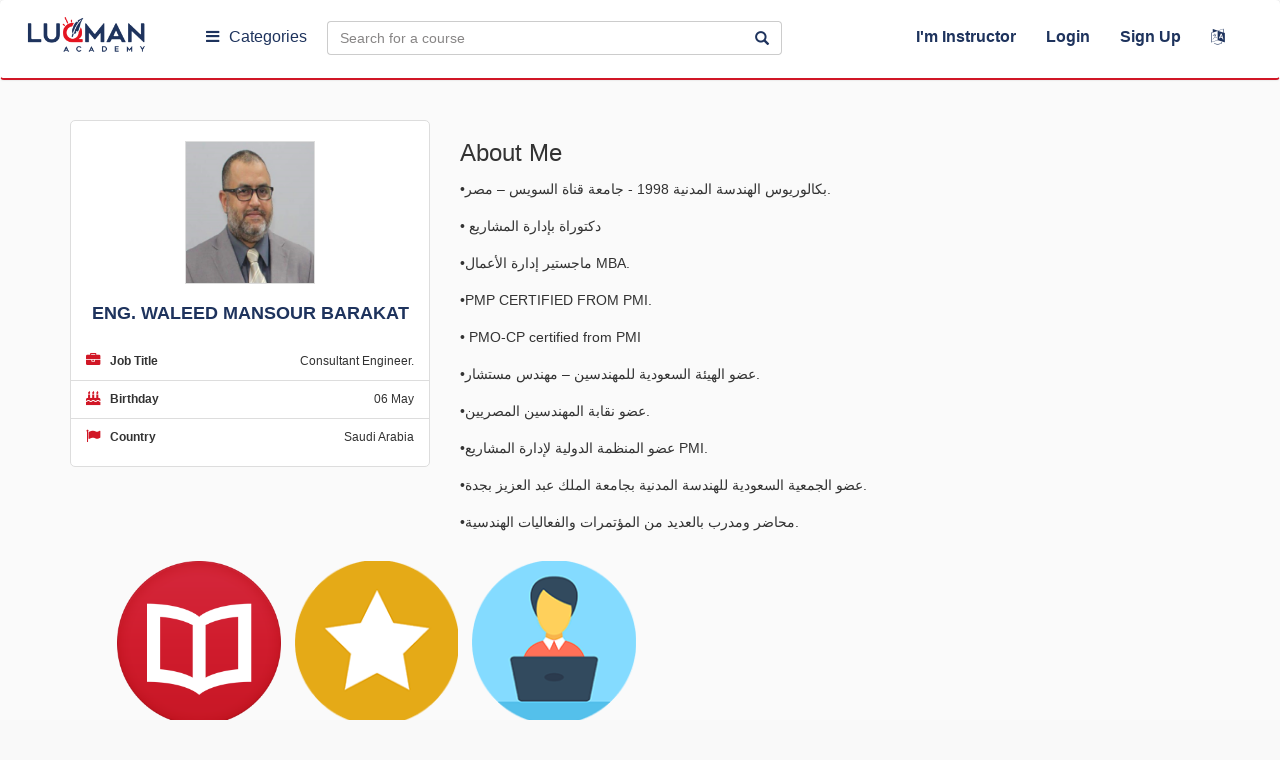

--- FILE ---
content_type: text/html; charset=UTF-8
request_url: https://luqmanacademy.com/profile/eng-waleed-mansour-barakat_4195sl669c8163b4d7c
body_size: 8138
content:
<!DOCTYPE html>
<html xmlns="http://www.w3.org/1999/xhtml">
<head>
    <meta charset="utf-8"/>
    <meta http-equiv="X-UA-Compatible" content="IE=edge"/>
    <meta name="viewport" content="width=device-width, initial-scale=1"/>
    
    
    <meta name="csrf-token" content="OUnXqbVDCRmmKTS2a3FDjW9EApMG0FqfRyO6IZJB"/>
    <meta name="base_url" content="https://luqmanacademy.com"/>
            <meta name="description" content="•بكالوريوس الهندسة المدنية 1998 - جامعة قناة السويس – مصر.
• دكتوراة بإدارة المشاريع
•ماجستير إدارة الأعمال MBA.
•PMP CERTIFIED FROM PMI.• PMO-CP certified from PMI&nbsp;
•عضو الهيئة السعودية للمهندسين – مهندس مستشار.
•عضو نقابة المهندسين المصريين.
•عضو المنظمة الدولية لإدارة المشاريع PMI.
•عضو الجمعية السعودية للهندسة المدنية بجامعة الملك عبد العزيز بجدة.
•محاضر ومدرب بالعديد من المؤتمرات والفعاليات الهندسية." />
    <meta name="keywords" content="Eng. Waleed Mansour Barakat Profile Luqman, Academy, online, training, e-learning, courses, udemy, project, management, pmp, fidic, planning, pmo, governance, business, primavera, risk, eot, ccp, cost, agile, scrum, lean, contract, delay analysis, لقمان, اكاديمي, كورسات, يوديمي, دورات, تدريب, المنتور, ادراك, رواق, حسوب, مهارة," />
    <meta property="og:url"                content="https://luqmanacademy.com" />
    <meta property="og:type"               content="E-Learning" />
    <meta property="og:title"              content="Eng. Waleed Mansour Barakat|Luqman Academy" />
    <meta property="og:description"        content="•بكالوريوس الهندسة المدنية 1998 - جامعة قناة السويس – مصر.
• دكتوراة بإدارة المشاريع
•ماجستير إدارة الأعمال MBA.
•PMP CERTIFIED FROM PMI.• PMO-CP certified from PMI&nbsp;
•عضو الهيئة السعودية للمهندسين – مهندس مستشار.
•عضو نقابة المهندسين المصريين.
•عضو المنظمة الدولية لإدارة المشاريع PMI.
•عضو الجمعية السعودية للهندسة المدنية بجامعة الملك عبد العزيز بجدة.
•محاضر ومدرب بالعديد من المؤتمرات والفعاليات الهندسية." />
    <meta property="og:keywords"           content="Eng. Waleed Mansour Barakat Profile Luqman, Academy, online, training, e-learning, courses, udemy, project, management, pmp, fidic, planning, pmo, governance, business, primavera, risk, eot, ccp, cost, agile, scrum, lean, contract, delay analysis, لقمان, اكاديمي, كورسات, يوديمي, دورات, تدريب, المنتور, ادراك, رواق, حسوب, مهارة," />
    <meta property="og:image"              content="https://luqmanacademy.com/images/profiles/37ef897ff725c44353571e25447e1b878565424b.jpg" />
    <title> Luqman Academy | Eng. Waleed Mansour Barakat  </title>

    <link rel="shortcut icon" href="https://luqmanacademy.com/images/favicon.ico"/>


    <link href="https://luqmanacademy.com/css/bootstrap.min.css" rel="stylesheet"/>

    <link href="https://luqmanacademy.com/css/animate.css" rel="stylesheet"/>
    <link href="https://luqmanacademy.com/css/hover.css" rel="stylesheet"/>

    <link href="https://luqmanacademy.com/css/ie10-viewport-bug-workaround.css" rel="stylesheet"/>
    <link href="https://luqmanacademy.com/css/font-awesome.min.css" rel="stylesheet"/>
    <link href="https://luqmanacademy.com/css/build.css" rel="stylesheet"/>

    <link rel="stylesheet" type="text/css" href="https://luqmanacademy.com/css/style2.css"/>

    <link href="https://luqmanacademy.com/css/StyleSheet.css" rel="stylesheet"/>

    <link href="https://luqmanacademy.com/assets/bootstrap-notify-master/animate.css" rel="stylesheet"/>

    <link href="https://luqmanacademy.com/css/custome-sheet.css" rel="stylesheet"/>

    <link href="https://luqmanacademy.com/themes/css/new-style.css" rel="stylesheet"/>

    <link rel="stylesheet" href="https://luqmanacademy.com/themes/css/new-style-course.css">

    <script src="https://luqmanacademy.com/js/jquery.min.js"></script>


    <!-- Just for debugging purposes. Don't actually copy these 2 lines! -->
<!--[if lt IE 9]>
    <script src="https://luqmanacademy.com/js/ie8-responsive-file-warning.js"></script><![endif]-->
    <script src="https://luqmanacademy.com/js/ie-emulation-modes-warning.js"></script>
    <!-- HTML5 shim and Respond.js for IE8 support of HTML5 elements and media queries -->
    <!--[if lt IE 9]>
    <script src="https://oss.maxcdn.com/html5shiv/3.7.2/html5shiv.min.js"></script>
    <script src="https://oss.maxcdn.com/respond/1.4.2/respond.min.js"></script>
    <![endif]-->
        <link rel="stylesheet" href="https://luqmanacademy.com/css/redactor.css"/>
    <meta name="author" content="Luqman Academy"/>
    <meta name="application-name" content="Luqman Academy"/>
    <meta name="msapplication-starturl" content="https://luqmanacademy.com"/>
    <link rel="canonical" href="https://luqmanacademy.com"/>

</head>


<body class=" ">

<div class="resp">
    <div class="browse dropdown menu-tow">
        <a href="#" class=" dropdown-toggle" data-toggle="dropdown"><i class="fa fa-bars"></i></a>
    </div>
    <a href="https://luqmanacademy.com" class="logo">
        <img src="https://luqmanacademy.com/themes/images/logo.png">
    </a>
    <ul class="">
        <li>
                        <form id="change-language" action="https://luqmanacademy.com/change-language"
                  method="post">
                <input type="hidden" name="_token" value="OUnXqbVDCRmmKTS2a3FDjW9EApMG0FqfRyO6IZJB">
                <input type="hidden" name="lang"  value="ar"  >
                <a href="javascript:;" data-toggle="tooltip" data-placement="bottom"
                   onclick="document.getElementById('change-language').submit()"
                   data-original-title=" عربى ">
                    <i class="fa fa-language"></i></a>
            </form>
        </li>
    </ul>
</div>


<!-- start of header -->
<header class="hidecon">
    <input type="hidden" id="url" value="https://luqmanacademy.com">
    <input type="hidden" id="re-send" value="Resend Activation Email">
    

    <nav class="navbar navbar-findcond ">
        <div class="container-fluid">
            <div class="navbar-header">
                <button type="button" class="navbar-toggle collapsed" data-toggle="collapse" data-target="#navbar">
                    <span class="sr-only">Toggle navigation</span>
                    <span class="icon-bar"></span>
                    <span class="icon-bar"></span>
                    <span class="icon-bar"></span>
                </button>
                <a href="https://luqmanacademy.com" class="logo" title="Luqman Academy">
                    <img src="https://luqmanacademy.com/images/logo.png" title="Luqman Academy"
                         alt="Luqman Academy"/>
                </a>
            </div>

            <input type="hidden" id="remove-wishlist" value="Add To Wishlist"/>
            <input type="hidden" id="add-wishlist" value="Remove From Wishlist"/>

            <div class="navbar-collapse collapse " id="navbar">

                <div class="browse dropdown menu-one">
                    <a href="javascript:;" class=" dropdown-toggle" data-toggle="dropdown"><i
                                class="fa fa-bars"></i>Categories</a>

                    <ul class="dropdown-menu multi-level" role="menu" aria-labelledby="dropdownMenu">
                        
                        
                            
                                                            <li><a href="https://luqmanacademy.com/all-courses?category=4" title="Management">
                                        <img src="https://luqmanacademy.com/images/categories/048a0bc6bf86c84884bfca0c84aec00950185c49.png" alt="Management"
                                             title="Management"/>
                                        Management
                                    </a>
                                </li>
                                                    
                            
                                                            <li><a href="https://luqmanacademy.com/all-courses?category=5" title="IT">
                                        <img src="https://luqmanacademy.com/images/categories/1076e3dc14e9c586a297a1ea37950a3a8d95476f.png" alt="IT"
                                             title="IT"/>
                                        IT
                                    </a>
                                </li>
                                                    
                            
                                                            <li><a href="https://luqmanacademy.com/all-courses?category=6" title="Engineering">
                                        <img src="https://luqmanacademy.com/images/categories/be91b79552e56b5c6b3f9481a2342767cb831037.png" alt="Engineering"
                                             title="Engineering"/>
                                        Engineering
                                    </a>
                                </li>
                                                    
                            
                                                            <li><a href="https://luqmanacademy.com/all-courses?category=7" title="Soft Skills">
                                        <img src="https://luqmanacademy.com/images/categories/c65463ad0dfbf7838eced49b248867f3c7d263c1.png" alt="Soft Skills"
                                             title="Soft Skills"/>
                                        Soft Skills
                                    </a>
                                </li>
                                                    
                            
                                                            <li><a href="https://luqmanacademy.com/all-courses?category=8" title="Graphics">
                                        <img src="https://luqmanacademy.com/images/categories/6edf0d800305b44a957817524dd3ea73401d15d8.png" alt="Graphics"
                                             title="Graphics"/>
                                        Graphics
                                    </a>
                                </li>
                                                    
                    </ul>
                </div>

                <div class="browse dropdown menu-tow">
                    <a href="#" class=" dropdown-toggle" data-toggle="dropdown"><i class="fa fa-bars"></i>Browse</a>
                </div>

                <form id="search" action="https://luqmanacademy.com/search-results" method="get">
                    <div class="input-group">
                        <input type="text" value="" name="search" class="form-control"
                               placeholder="Search for a course"/>
                        <span onclick="document.getElementById('search').submit()" class="input-group-addon"><span
                                    class="glyphicon glyphicon-search"></span></span>
                    </div>
                </form>

                                    <ul class="fastlinks">
                        <li><a href="javascript:;"
                               onclick=" event.stopPropagation();$('#login-container').toggle();$('#reg-container').css('display','none');">
                                I&#039;m Instructor
                            </a>
                        </li>
                        <li class="dropdown">
                            <a href="javascript:;" class="dropdown-toggle" data-toggle="dropdown"
                               onclick="$('#login-container').toggle();$('#reg-container').css('display','none');">
                                Login</a>
                            <div class="dropdown-menu animated flipInX login-container"
                                 onclick=" event.stopPropagation();" role="menu" id="login-container">

                                <h4><b>Login to my account</b></h4>

                                <div class="col-md-12">
                                    <form method="POST" action="https://luqmanacademy.com/auth/sign-in" accept-charset="UTF-8" id="login"><input name="_token" type="hidden" value="OUnXqbVDCRmmKTS2a3FDjW9EApMG0FqfRyO6IZJB">
                                    <div class="form-horizontal">

                                        <input type="hidden" value="" class="timezone" name="timezone">

                                        <div class="form-group">
                                            <input type="email" name="email" id="email" required class="form-control"
                                                   placeholder="Email"/>
                                        </div>
                                        <div class="form-group">
                                            <input type="password" name="password" required id="password"
                                                   class="form-control" placeholder="Password"/>
                                        </div>







                                        <div class="form-group">
                                            <button class="btn btn-block">Login</button>
                                        </div>
                                        <div class="form-group">
                                            <div class="radio radio-custom radio-inline">
                                                <input type="radio" id="radio3" name="remember_me"
                                                       data-waschecked="false" value="option1"/>
                                                <label for="radio3">
                                                    Remember Me
                                                </label>
                                            </div>
                                            <a href=" https://luqmanacademy.com/password/reset"
                                               class="forget">Forget Password</a>
                                            <div id="remail">
                                            </div>
                                        </div>
                                        <div class="form-group">
                                            <div class="sep"></div>
                                        </div>
                                        <div class="form-group nomargin">
                                            <a href="javascript:;" style="color:#fff;margin:0 auto"
                                               onclick="$('#login-container').css('display','none');$('#reg-container').css('display','block');"><span
                                                        style="font-size: 14px;">
                                            Don&#039;t have an account?</span>
                                                Sign Up</a>
                                        </div>
                                    </div>
                                    </form>
                                </div>
                            </div>
                        </li>
                        <!--   -->
                        <li class="dropdown">
                            <a href="javascript:;" class="dropdown-toggle"
                               onclick="event.stopPropagation();$('#login-container').css('display','none');$('#reg-container').toggle();"
                            >Sign Up </a>
                            <div class="dropdown-menu animated flipInX reg-container " role="menu" id="reg-container"
                                 onclick=" event.stopPropagation();">
                                <h4><b>Sign Up Now !</b></h4>
                                <div class="col-md-12">
                                    <div class="form-horizontal">
                                        <form method="POST" action="https://luqmanacademy.com/join/store" accept-charset="UTF-8" prefix="{lang}" id="signup"><input name="_token" type="hidden" value="OUnXqbVDCRmmKTS2a3FDjW9EApMG0FqfRyO6IZJB">

                                        <input type="hidden" value="" class="timezone" name="timezone">

                                        <div class="form-group">
                                            <input type="text" class="form-control" name="name" required
                                                   placeholder="Full Name" value=""/>
                                        </div>
                                        <div class="form-group">
                                            <input type="email" name="email" class="form-control" id="emails" required
                                                   placeholder="Email"/>
                                        </div>
                                        <div class="form-group">
                                            <input type="password" name="password" class="form-control" required
                                                   placeholder="Password"/>
                                        </div>

                                        <div class="form-group" style="margin-bottom: 40px;">
                                            <label for="ReCaptcha">Recaptcha:</label>
                                            <script src="https://www.google.com/recaptcha/api.js?" async defer></script>

                                            <div data-sitekey="6LcJIZkUAAAAAMoPe0wmzOCprNCKieG24OG89D3l" class="g-recaptcha"></div>
                                        </div>

                                        <div class="form-group">
                                            <div class="sep"></div>
                                        </div>

                                        <div class="form-group">
                                            <div class="checkbox radio-custom">
                                                <p>By signing up, you agree to our <a
                                                            href="https://luqmanacademy.com/terms">Term of Use</a> and
                                                    <a href="https://luqmanacademy.com/terms">Privacy Policy</a></p>
                                            </div>
                                        </div>
                                        <div class="form-group">
                                            <button class="btn btn-block">Sign Up</button>
                                        </div>
                                        </form>
                                    </div>
                                </div>
                            </div>
                        </li>
                        <li>
                                                        <form id="change-language" action="https://luqmanacademy.com/change-language" method="post">
                                <input type="hidden" name="_token" value="OUnXqbVDCRmmKTS2a3FDjW9EApMG0FqfRyO6IZJB">
                                <input type="hidden" name="lang"  value="ar"  >
                                <a href="javascript:;" data-toggle="tooltip" data-placement="bottom"
                                   onclick="document.getElementById('change-language').submit()" data-original-title=
                                    عربى   ">
                                    <i class="fa fa-language"></i></a>
                            </form>
                        </li>
                    </ul>
                
            </div>

        </div>
    </nav>

</header>



        
<!-- end of header -->



<div class="fixed-menu" id="popup">

    <div class="child-menu">

        <span class="item-close">
            <i class="fa fa-times"></i>
        </span>

        
        <div class="menu-content-head">
                            <ul>

                    <li>
                        <div class="tap-menu open-list" data-menu="#user-register">
                            <img src="https://luqmanacademy.com/themes/images/user-m.svg" alt="...">
                        </div>
                        <span>Sign Up</span>
                    </li>
                    <li>
                        <div class="tap-menu open-list toto" data-menu="#user-login">
                            <img src="https://luqmanacademy.com/themes/images/user.svg" alt="...">
                        </div>
                        <span>Login</span>
                    </li>
                    <li>
                        <div class="tap-menu open-list" data-menu="#user-login">
                            <img src="https://luqmanacademy.com/themes/images/user-m.svg" alt="...">
                        </div>
                        <span>Instructor</span>
                    </li>
                </ul>
                    </div>

        
        <div class="menu-swipe-up">

            <div class="back-to">
                <img src="https://luqmanacademy.com/themes/images/next.svg" alt="">
                <span>back to main menu</span>
            </div>

            
            <div class="last-link" id="user-login">
                <ul class="fastlinks" style="/* margin: 10px; */">
                    <li>
                        <div class="dropdown-menu animated flipInX login-container" onclick=" event.stopPropagation();"
                             role="menu" id="login-container" style="display: block;margin: 0 10px;">
                            <h4><b>login-to</b></h4>
                            <div class="col-md-12">
                                <form method="POST" action="https://luqmanacademy.com/auth/sign-in" accept-charset="UTF-8" id="login-in-mob"><input name="_token" type="hidden" value="OUnXqbVDCRmmKTS2a3FDjW9EApMG0FqfRyO6IZJB">
                                <div class="form-horizontal">

                                    <input type="hidden" value="" class="timezone" name="timezone">

                                    <div class="form-group">
                                        <input type="email" name="email" id="email" required class="form-control"
                                               placeholder="Email"/>
                                    </div>
                                    <div class="form-group">
                                        <input type="password" name="password" required id="password"
                                               class="form-control" placeholder="Password"/>
                                    </div>







                                    <div class="form-group">
                                        <button type="submit" class="btn btn-block">Login</button>
                                    </div>
                                    <div class="form-group">
                                        <div class="radio radio-custom radio-inline">
                                            <input type="radio" id="radio3" name="remember_me"
                                                   data-waschecked="false" value="option1"/>
                                            <label for="radio3">
                                                Remember Me
                                            </label>
                                        </div>
                                        <a href=" https://luqmanacademy.com/password/reset"
                                           class="forget">Forget Password</a>
                                        <div id="remail">
                                        </div>
                                    </div>
                                    <div class="form-group">
                                        <div class="sep"></div>
                                    </div>
                                    <div class="form-group nomargin">
                                        <a href="javascript:;" style="color:#fff;margin:0 auto"
                                           onclick="$('#login-container').css('display','none');$('#reg-container').css('display','block');"><span
                                                    style="font-size: 14px;">
                                            Don&#039;t have an account?</span>
                                            Sign Up</a>
                                    </div>
                                </div>
                                </form>
                            </div>
                        </div>

                    </li>
                </ul>
            </div>

            
            <div class="last-link" id="user-register">
                <ul class="fastlinks" style="/* margin: 10px; */">

                    <li>
                        <div class="dropdown-menu animated flipInX login-container " role="menu" id="reg-container"
                             onclick=" event.stopPropagation();" style="display: block;margin: 0 10px;">
                            <h4><b>Sign Up Now !</b></h4>
                            <div class="col-md-12">
                                <div class="form-horizontal">
                                    <form method="POST" action="https://luqmanacademy.com/join/store" accept-charset="UTF-8" prefix="{lang}" id="signup-in-mob"><input name="_token" type="hidden" value="OUnXqbVDCRmmKTS2a3FDjW9EApMG0FqfRyO6IZJB">

                                    <input type="hidden" value="" class="timezone" name="timezone">

                                    <div class="form-group">
                                        <input type="text" class="form-control" name="name" required
                                               placeholder="Full Name" value=""/>
                                    </div>
                                    <div class="form-group">
                                        <input type="email" name="email" class="form-control" id="emails" required
                                               placeholder="Email"/>
                                    </div>
                                    <div class="form-group">
                                        <input type="password" name="password" class="form-control" required
                                               placeholder="Password"/>
                                    </div>

                                    <div class="form-group" style="margin-bottom: 40px;">
                                        <label for="ReCaptcha">Recaptcha:</label>
                                        <script src="https://www.google.com/recaptcha/api.js?" async defer></script>

                                        <div data-sitekey="6LcJIZkUAAAAAMoPe0wmzOCprNCKieG24OG89D3l" class="g-recaptcha"></div>
                                    </div>

                                    <div class="form-group">
                                        <div class="sep"></div>
                                    </div>
                                    <div class="form-group">
                                        <div class="checkbox radio-custom">
                                            <p>By signing up, you agree to our <a
                                                        href="https://luqmanacademy.com/terms">Term of Use</a> and
                                                <a href="https://luqmanacademy.com/terms">Privacy Policy</a></p>
                                        </div>
                                    </div>
                                    <div class="form-group">
                                        <button class="btn btn-block">Sign Up</button>
                                    </div>
                                    </form>
                                </div>
                            </div>
                        </div>
                    </li>
                    <!--   -->
                </ul>
            </div>

            
            
                <div class="last-link" id="sub-category-4">
                    <h5>Explore by Category</h5>
                    <ul>
                                            </ul>
                </div>
            
                <div class="last-link" id="sub-category-5">
                    <h5>Explore by Category</h5>
                    <ul>
                                            </ul>
                </div>
            
                <div class="last-link" id="sub-category-6">
                    <h5>Explore by Category</h5>
                    <ul>
                                            </ul>
                </div>
            
                <div class="last-link" id="sub-category-7">
                    <h5>Explore by Category</h5>
                    <ul>
                                            </ul>
                </div>
            
                <div class="last-link" id="sub-category-8">
                    <h5>Explore by Category</h5>
                    <ul>
                                            </ul>
                </div>
            
            

            <div class="last-link" id="cart-items">
                <div class="sk-nfl">
                    <div class="sk-nh">
                        <h2 class="sk-nht">cart-items</h2>
                    </div>
                </div>
            </div>
        </div>


        
        <div class="menu-content-body" style="position: relative;">

            <span class="title-cat">
              All Categories
            </span>

            <ul>

                
                
                    

                    
                        <li>
                            <a href="https://luqmanacademy.com/all-courses?category=4" title="Management">
                                <span>Management</span>
                                
                            </a>
                        </li>

                                    
                    

                    
                        <li>
                            <a href="https://luqmanacademy.com/all-courses?category=5" title="IT">
                                <span>IT</span>
                                
                            </a>
                        </li>

                                    
                    

                    
                        <li>
                            <a href="https://luqmanacademy.com/all-courses?category=6" title="Engineering">
                                <span>Engineering</span>
                                
                            </a>
                        </li>

                                    
                    

                    
                        <li>
                            <a href="https://luqmanacademy.com/all-courses?category=7" title="Soft Skills">
                                <span>Soft Skills</span>
                                
                            </a>
                        </li>

                                    
                    

                    
                        <li>
                            <a href="https://luqmanacademy.com/all-courses?category=8" title="Graphics">
                                <span>Graphics</span>
                                
                            </a>
                        </li>

                                    
            </ul>
        </div>

        
        <div class="menu-content-footer">

            <div class="item-foot">
                <div class="item-f">
                  <span>
                    <img src="https://luqmanacademy.com/themes/images/about.svg" alt="...">
                  </span>
                    <a href="https://luqmanacademy.com/about-us">Our Story</a></div>
                <div class="item-f">
                  <span>
                    <img src="https://luqmanacademy.com/themes/images/phone.svg" alt="...">
                  </span>
                    <a href="https://luqmanacademy.com/contact-us">Contact Us</a></div>
            </div>

                    </div>

    </div>
</div>
    <div class="site-body" id="profile">
        <div class="userProfileView-container">
            <div class="container">
                                <div class="userProfileAbout">
                    <div class="row">
                        <div class="col-sm-4">
                            <div class="profileBrief">
                                <img src="https://luqmanacademy.com/images/profiles/37ef897ff725c44353571e25447e1b878565424b.jpg"  alt="Eng. Waleed Mansour Barakat" title="Eng. Waleed Mansour Barakat" class="userProfile-img" />
                                <h4 class="username">Eng. Waleed Mansour Barakat</h4>
                                <ul class="social-links">

                                    
                                                                            
                                                                            
                                                                            
                                                                            
                                </ul>


                                <ul class="userData-list">
                                    <li><i class="fa fa-briefcase"></i><b>Job Title</b><span class="pull-right">Consultant Engineer.</span></li>
                                    <li><i class="fa fa-birthday-cake"></i><b>Birthday</b><span class="pull-right">06 May</span></li>
                                    <li><i class="fa fa-flag"></i><b>Country</b><span class="pull-right">Saudi Arabia</span></li>
                                </ul>
                                                                </div>

                        </div>


                        <div class="col-sm-8">
                            <div class="about-data">
                                <h3>About Me</h3>
                                <p width="70% !important"><p>•بكالوريوس الهندسة المدنية 1998 - جامعة قناة السويس – مصر.</p>
<p>• دكتوراة بإدارة المشاريع</p>
<p>•ماجستير إدارة الأعمال MBA.</p>
<p>•PMP CERTIFIED FROM PMI.</p><p>• PMO-CP certified from PMI&nbsp;</p>
<p>•عضو الهيئة السعودية للمهندسين – مهندس مستشار.</p>
<p>•عضو نقابة المهندسين المصريين.</p>
<p>•عضو المنظمة الدولية لإدارة المشاريع PMI.</p>
<p>•عضو الجمعية السعودية للهندسة المدنية بجامعة الملك عبد العزيز بجدة.</p>
<p>•محاضر ومدرب بالعديد من المؤتمرات والفعاليات الهندسية.<br></p></p>
                            </div>
                        </div>

                        <div class="col-xs-8">
                                                        <ul class="about-icons-list">

                                <li class="col-sm-3 col-xs-12">
                                    <img src="https://luqmanacademy.com/images/img25.ico" class="about-icon" alt="Courses" title="Courses" />
                                    <h3>5</h3>
                                    <p>Courses</p>
                                </li>

                                <li class="col-sm-3 col-xs-12">
                                    <img src="https://luqmanacademy.com/images/img15.png" class="about-icon" alt="Total Review" title="Total Review" />
                                    <h3>21</h3>
                                    <p>Total Review</p>
                                </li>
                                <li class="col-sm-3 col-xs-12">
                                    <img src="https://luqmanacademy.com/images/img16.png" class="about-icon" alt="Total Students" title="Total Students" />
                                    <h3>185</h3>
                                    <p>Total Students</p>
                                </li>

                            </ul>
                                                        </div>

                    </div>
                </div>

                                    <div class="course-search" >
                        <h1 class="title text-center">Courses Taught By

                            Eng. Waleed

                        </h1>

                        <div class="all-results">Results (5)</div>
                        <div class="search-result-container" id="fixJoin">
                            <div class="row">

                                                                                                            <div class="col-sm-4 animated fadeInUp">
                                            <div class="search-result-item">
                                                                                                <a href="https://luqmanacademy.com/course?course=professional-facility-manager_724sl6970435b06545">
                                                    <img src="https://luqmanacademy.com/courses/professional-facility-manager-724/images/0ddb6a8655ae26dbc76714aa7e8ca2d75aedaf09.jpg"  class="item-img" title="Professional Facility Manager" alt="Professional Facility Manager" />
                                                </a>
                                                <div class="topRateCaption">
                                                    <div class="topRate-row">
                                                        <div class="by-data">
                                                            <a href="https://luqmanacademy.com/profile/4195"  title="Eng. Waleed Mansour Barakat">
                                                                                                                                <img src="https://luqmanacademy.com/images/profiles/37ef897ff725c44353571e25447e1b878565424b.jpg" alt="Eng. Waleed Mansour Barakat" title="Eng. Waleed Mansour Barakat" />
                                                                    <p>
                                                                        By:
                                                                        Eng. Waleed Mansour Barakat
                                                                        <br />
                                                                        <span>Consultant Engineer.</span>
                                                                    </p>
                                                            </a>
                                                        </div>
                                                                                                            </div>
                                                    <a href="https://luqmanacademy.com/course?course=professional-facility-manager_724sl6970435b06be9" title="Professional Facility Manager"><h5>
                                                            Professional Facility Manager
                                                        </h5></a>
                                                    <div class="topRate-row">
                                                        <p class="pop-data stars">
                                                                                                                                                                                                <i class="fa fa-star active"></i>
                                                                                                                                                                                                                                                                <i class="fa fa-star active"></i>
                                                                                                                                                                                                                                                                <i class="fa fa-star active"></i>
                                                                                                                                                                                                                                                                <i class="fa fa-star active"></i>
                                                                                                                                                                                                                                                                <i class="fa fa-star active"></i>
                                                                                                                            
                                                            <span>(2  Reviews)</span>
                                                        </p>
                                                        <p class="pop-data users ">
                                                            <i class="fa fa-users"></i>
                                                            <span>9</span>
                                                        </p>
                                                    </div>
                                                    <div class="topRate-row">
                                                        <p class="pop-data pull-left">
                                                            <a href="https://luqmanacademy.com/course?course=professional-facility-manager_724sl6970435b07607"
                                                               title="Professional Facility Manager" class="btn pull-left" >
                                                                more</a>
                                                        </p>
                                                        <span class="price pull-right">
                                                                  <a href="https://luqmanacademy.com/course?course=professional-facility-manager_724sl6970435b0771e"
                                                                     title="Professional Facility Manager"><b class="green">50$</b>

                                                                                                                              </a>
                                                        </span>
                                                    </div>
                                                </div>
                                            </div>
                                        </div>
                                                                            <div class="col-sm-4 animated fadeInUp">
                                            <div class="search-result-item">
                                                                                                <a href="https://luqmanacademy.com/course?course=akhsaey-moeshrat-alada-almhtrf_633sl6970435b0b92d">
                                                    <img src="https://luqmanacademy.com/courses/akhsaey-moeshrat-alada-almhtrf-633/images/7484a36641c3d79e89de9ce0fc2dba0c8640b560.jpg"  class="item-img" title="أخصائي مؤشرات الأداء المحترف" alt="أخصائي مؤشرات الأداء المحترف" />
                                                </a>
                                                <div class="topRateCaption">
                                                    <div class="topRate-row">
                                                        <div class="by-data">
                                                            <a href="https://luqmanacademy.com/profile/4195"  title="Eng. Waleed Mansour Barakat">
                                                                                                                                <img src="https://luqmanacademy.com/images/profiles/37ef897ff725c44353571e25447e1b878565424b.jpg" alt="Eng. Waleed Mansour Barakat" title="Eng. Waleed Mansour Barakat" />
                                                                    <p>
                                                                        By:
                                                                        Eng. Waleed Mansour Barakat
                                                                        <br />
                                                                        <span>Consultant Engineer.</span>
                                                                    </p>
                                                            </a>
                                                        </div>
                                                                                                            </div>
                                                    <a href="https://luqmanacademy.com/course?course=akhsaey-moeshrat-alada-almhtrf_633sl6970435b0bbfe" title="أخصائي مؤشرات الأداء المحترف"><h5>
                                                            أخصائي مؤشرات الأداء المحترف
                                                        </h5></a>
                                                    <div class="topRate-row">
                                                        <p class="pop-data stars">
                                                                                                                                                                                                <i class="fa fa-star active"></i>
                                                                                                                                                                                                                                                                <i class="fa fa-star active"></i>
                                                                                                                                                                                                                                                                <i class="fa fa-star active"></i>
                                                                                                                                                                                                                                                                <i class="fa fa-star active"></i>
                                                                                                                                                                                                                                                                <i class="fa fa-star"></i>
                                                                                                                            
                                                            <span>(12  Reviews)</span>
                                                        </p>
                                                        <p class="pop-data users ">
                                                            <i class="fa fa-users"></i>
                                                            <span>118</span>
                                                        </p>
                                                    </div>
                                                    <div class="topRate-row">
                                                        <p class="pop-data pull-left">
                                                            <a href="https://luqmanacademy.com/course?course=akhsaey-moeshrat-alada-almhtrf_633sl6970435b0c707"
                                                               title="أخصائي مؤشرات الأداء المحترف" class="btn pull-left" >
                                                                more</a>
                                                        </p>
                                                        <span class="price pull-right">
                                                                  <a href="https://luqmanacademy.com/course?course=akhsaey-moeshrat-alada-almhtrf_633sl6970435b0c7f7"
                                                                     title="أخصائي مؤشرات الأداء المحترف"><b class="green">20$</b>

                                                                                                                              </a>
                                                        </span>
                                                    </div>
                                                </div>
                                            </div>
                                        </div>
                                                                            <div class="col-sm-4 animated fadeInUp">
                                            <div class="search-result-item">
                                                                                                <a href="https://luqmanacademy.com/course?course=edar-altghyyrat-fy-almsharyaa-alhndsy_568sl6970435b11503">
                                                    <img src="https://luqmanacademy.com/courses/edar-altghyyrat-fy-almsharyaa-alhndsy-568/images/5577b66445670238756e65904f39ff3b4087cd85.jpg"  class="item-img" title="إدارة التغييرات في المشاريع الهندسية" alt="إدارة التغييرات في المشاريع الهندسية" />
                                                </a>
                                                <div class="topRateCaption">
                                                    <div class="topRate-row">
                                                        <div class="by-data">
                                                            <a href="https://luqmanacademy.com/profile/4195"  title="Eng. Waleed Mansour Barakat">
                                                                                                                                <img src="https://luqmanacademy.com/images/profiles/37ef897ff725c44353571e25447e1b878565424b.jpg" alt="Eng. Waleed Mansour Barakat" title="Eng. Waleed Mansour Barakat" />
                                                                    <p>
                                                                        By:
                                                                        Eng. Waleed Mansour Barakat
                                                                        <br />
                                                                        <span>Consultant Engineer.</span>
                                                                    </p>
                                                            </a>
                                                        </div>
                                                                                                            </div>
                                                    <a href="https://luqmanacademy.com/course?course=edar-altghyyrat-fy-almsharyaa-alhndsy_568sl6970435b1170b" title="إدارة التغييرات في المشاريع الهندسية"><h5>
                                                            إدارة التغييرات في المشاريع الهندسية
                                                        </h5></a>
                                                    <div class="topRate-row">
                                                        <p class="pop-data stars">
                                                                                                                                                                                                <i class="fa fa-star active"></i>
                                                                                                                                                                                                                                                                <i class="fa fa-star active"></i>
                                                                                                                                                                                                                                                                <i class="fa fa-star active"></i>
                                                                                                                                                                                                                                                                <i class="fa fa-star active"></i>
                                                                                                                                                                                                                                                                <i class="fa fa-star active"></i>
                                                                                                                            
                                                            <span>(1  Reviews)</span>
                                                        </p>
                                                        <p class="pop-data users ">
                                                            <i class="fa fa-users"></i>
                                                            <span>19</span>
                                                        </p>
                                                    </div>
                                                    <div class="topRate-row">
                                                        <p class="pop-data pull-left">
                                                            <a href="https://luqmanacademy.com/course?course=edar-altghyyrat-fy-almsharyaa-alhndsy_568sl6970435b11d63"
                                                               title="إدارة التغييرات في المشاريع الهندسية" class="btn pull-left" >
                                                                more</a>
                                                        </p>
                                                        <span class="price pull-right">
                                                                  <a href="https://luqmanacademy.com/course?course=edar-altghyyrat-fy-almsharyaa-alhndsy_568sl6970435b11e48"
                                                                     title="إدارة التغييرات في المشاريع الهندسية"><b class="green">50$</b>

                                                                                                                              </a>
                                                        </span>
                                                    </div>
                                                </div>
                                            </div>
                                        </div>
                                                                            <div class="col-sm-4 animated fadeInUp">
                                            <div class="search-result-item">
                                                                                                <a href="https://luqmanacademy.com/course?course=edar-aakod-altshghyl-oalsyan_561sl6970435b169a3">
                                                    <img src="https://luqmanacademy.com/courses/edar-aakod-altshghyl-oalsyan-561/images/605695175846f4b17360300264e1bd255e3605de.jpg"  class="item-img" title="إدارة عقود التشغيل والصيانة" alt="إدارة عقود التشغيل والصيانة" />
                                                </a>
                                                <div class="topRateCaption">
                                                    <div class="topRate-row">
                                                        <div class="by-data">
                                                            <a href="https://luqmanacademy.com/profile/4195"  title="Eng. Waleed Mansour Barakat">
                                                                                                                                <img src="https://luqmanacademy.com/images/profiles/37ef897ff725c44353571e25447e1b878565424b.jpg" alt="Eng. Waleed Mansour Barakat" title="Eng. Waleed Mansour Barakat" />
                                                                    <p>
                                                                        By:
                                                                        Eng. Waleed Mansour Barakat
                                                                        <br />
                                                                        <span>Consultant Engineer.</span>
                                                                    </p>
                                                            </a>
                                                        </div>
                                                                                                            </div>
                                                    <a href="https://luqmanacademy.com/course?course=edar-aakod-altshghyl-oalsyan_561sl6970435b16bb7" title="إدارة عقود التشغيل والصيانة"><h5>
                                                            إدارة عقود التشغيل والصيانة
                                                        </h5></a>
                                                    <div class="topRate-row">
                                                        <p class="pop-data stars">
                                                                                                                                                                                                <i class="fa fa-star active"></i>
                                                                                                                                                                                                                                                                <i class="fa fa-star active"></i>
                                                                                                                                                                                                                                                                <i class="fa fa-star active"></i>
                                                                                                                                                                                                                                                                <i class="fa fa-star active"></i>
                                                                                                                                                                                                                                                                <i class="fa fa-star"></i>
                                                                                                                            
                                                            <span>(4  Reviews)</span>
                                                        </p>
                                                        <p class="pop-data users ">
                                                            <i class="fa fa-users"></i>
                                                            <span>21</span>
                                                        </p>
                                                    </div>
                                                    <div class="topRate-row">
                                                        <p class="pop-data pull-left">
                                                            <a href="https://luqmanacademy.com/course?course=edar-aakod-altshghyl-oalsyan_561sl6970435b1724d"
                                                               title="إدارة عقود التشغيل والصيانة" class="btn pull-left" >
                                                                more</a>
                                                        </p>
                                                        <span class="price pull-right">
                                                                  <a href="https://luqmanacademy.com/course?course=edar-aakod-altshghyl-oalsyan_561sl6970435b17337"
                                                                     title="إدارة عقود التشغيل والصيانة"><b class="green">50$</b>

                                                                                                                              </a>
                                                        </span>
                                                    </div>
                                                </div>
                                            </div>
                                        </div>
                                                                            <div class="col-sm-4 animated fadeInUp">
                                            <div class="search-result-item">
                                                                                                <a href="https://luqmanacademy.com/course?course=eaadad-krasat-alshrot-oalmoasfat_554sl6970435b1ba82">
                                                    <img src="https://luqmanacademy.com/courses/eaadad-krasat-alshrot-oalmoasfat-554/images/37824c39cee4c7979e4ad92abd775bca39e2bade.jpg"  class="item-img" title="إعداد كراسات الشروط والمواصفات" alt="إعداد كراسات الشروط والمواصفات" />
                                                </a>
                                                <div class="topRateCaption">
                                                    <div class="topRate-row">
                                                        <div class="by-data">
                                                            <a href="https://luqmanacademy.com/profile/4195"  title="Eng. Waleed Mansour Barakat">
                                                                                                                                <img src="https://luqmanacademy.com/images/profiles/37ef897ff725c44353571e25447e1b878565424b.jpg" alt="Eng. Waleed Mansour Barakat" title="Eng. Waleed Mansour Barakat" />
                                                                    <p>
                                                                        By:
                                                                        Eng. Waleed Mansour Barakat
                                                                        <br />
                                                                        <span>Consultant Engineer.</span>
                                                                    </p>
                                                            </a>
                                                        </div>
                                                                                                            </div>
                                                    <a href="https://luqmanacademy.com/course?course=eaadad-krasat-alshrot-oalmoasfat_554sl6970435b1bd68" title="إعداد كراسات الشروط والمواصفات"><h5>
                                                            إعداد كراسات الشروط والمواصفات
                                                        </h5></a>
                                                    <div class="topRate-row">
                                                        <p class="pop-data stars">
                                                                                                                                                                                                <i class="fa fa-star active"></i>
                                                                                                                                                                                                                                                                <i class="fa fa-star active"></i>
                                                                                                                                                                                                                                                                <i class="fa fa-star active"></i>
                                                                                                                                                                                                                                                                <i class="fa fa-star active"></i>
                                                                                                                                                                                                                                                                <i class="fa fa-star active"></i>
                                                                                                                            
                                                            <span>(2  Reviews)</span>
                                                        </p>
                                                        <p class="pop-data users ">
                                                            <i class="fa fa-users"></i>
                                                            <span>18</span>
                                                        </p>
                                                    </div>
                                                    <div class="topRate-row">
                                                        <p class="pop-data pull-left">
                                                            <a href="https://luqmanacademy.com/course?course=eaadad-krasat-alshrot-oalmoasfat_554sl6970435b1c3d5"
                                                               title="إعداد كراسات الشروط والمواصفات" class="btn pull-left" >
                                                                more</a>
                                                        </p>
                                                        <span class="price pull-right">
                                                                  <a href="https://luqmanacademy.com/course?course=eaadad-krasat-alshrot-oalmoasfat_554sl6970435b1c4d5"
                                                                     title="إعداد كراسات الشروط والمواصفات"><b class="green">50$</b>

                                                                                                                              </a>
                                                        </span>
                                                    </div>
                                                </div>
                                            </div>
                                        </div>
                                    
                                
                            </div>

                        </div>

                    </div>
                                            </div>
        </div>
    </div>
<!-- start of footer -->
<footer style="position: relative;">
    <div class="copyrights">
        <div class="container">
            <ul class="pull-right">
                <li><a href="https://luqmanacademy.com/about-us"
                       title="Our Story">Our Story</a></li>
                <li><a href="https://luqmanacademy.com/terms"
                       title="Terms Of Use">Terms Of Use</a></li>
                <li><a href="https://luqmanacademy.com/faq" title="FAQ">FAQ</a></li>
                <li><a href="https://luqmanacademy.com/contact-us"
                       title="Contact Us">Contact Us</a></li>
            </ul>
            <p class="pull-left">  Copyrights 2026
                <span>Luqman Academy</span></p>
        </div>
    </div>
</footer>
<!-- end of footer -->

<script src="https://luqmanacademy.com/js/bootstrap.min.js"></script>

<!-- IE10 viewport hack for Surface/desktop Windows 8 bug -->
<script src="https://luqmanacademy.com/js/ie10-viewport-bug-workaround.js"></script>
<script src="https://luqmanacademy.com/js/jquery.easing.min.js"></script>
<script src="https://luqmanacademy.com/scripts/main.js"></script>
<script src="https://luqmanacademy.com/js/JavaScript.js"></script>
<script src="https://luqmanacademy.com/assets/bootstrap-notify-master/bootstrap-notify.min.js"></script>


<script src="https://luqmanacademy.com/js/moment.min.js"></script>
<script src="https://luqmanacademy.com/js/develop.js"></script>

<!-- Global site tag (gtag.js) - Google Analytics -->
<script async src="https://www.googletagmanager.com/gtag/js?id=UA-143790568-1"></script>
<script>
    window.dataLayer = window.dataLayer || [];

    function gtag() {
        dataLayer.push(arguments);
    }

    gtag('js', new Date());
    gtag('config', 'UA-143790568-1');
</script>


<script src="//cdnjs.cloudflare.com/ajax/libs/moment.js/2.17.1/moment.min.js"></script>
<script src="//cdnjs.cloudflare.com/ajax/libs/moment-timezone/0.5.11/moment-timezone-with-data-2010-2020.min.js"></script>
<script>
    var timezone = moment.tz.guess();
    $(".timezone").val(timezone);
</script>

    
    <script>

    
    </script>





        <script src="https://luqmanacademy.com/js/redactor.min.js"></script>
    <script>

        $(document).ready(function() {
            $('#chkEnroll').change(function() {
                $("#enrolled").toggle();
            });
        });
    </script>


<script src="https://luqmanacademy.com/themes/js/JavaScript.js"></script>

<script>

    function getUserCart() {

        $(".menu-body-to-removed").remove();

        var CSRF_TOKEN = $('meta[name="csrf-token"]').attr('content');

        $.ajax({
            type: 'post',
            url: '/get-user-cart',
            data: {_token: CSRF_TOKEN},
            beforeSend: function (xhr, opts) {
                $(".car-menu-loader").show();
            },
            success: function (data) {
                $(".car-menu-loader").hide();
                $("#cart-menu").html(data);
            }
        });

    }

    function deleteNotifiyAc(value) {
        $.ajax({
            type: 'post',
            url: "/readNotification/"+value,
            data: {
                "_token": "OUnXqbVDCRmmKTS2a3FDjW9EApMG0FqfRyO6IZJB",
                notification_id : value
            },
            success: function (data) {
                $(".deleteNotificationAc").hide();
            }
        });
    }

    function removeNotificationDiv() {
        $("#deleteNotificationDiv").remove();
        $("body").removeClass("hasnoti");

    }


</script>

</body>
</html>


--- FILE ---
content_type: text/html; charset=utf-8
request_url: https://www.google.com/recaptcha/api2/anchor?ar=1&k=6LcJIZkUAAAAAMoPe0wmzOCprNCKieG24OG89D3l&co=aHR0cHM6Ly9sdXFtYW5hY2FkZW15LmNvbTo0NDM.&hl=en&v=PoyoqOPhxBO7pBk68S4YbpHZ&size=normal&anchor-ms=20000&execute-ms=30000&cb=mmpm8zk0rrsw
body_size: 49483
content:
<!DOCTYPE HTML><html dir="ltr" lang="en"><head><meta http-equiv="Content-Type" content="text/html; charset=UTF-8">
<meta http-equiv="X-UA-Compatible" content="IE=edge">
<title>reCAPTCHA</title>
<style type="text/css">
/* cyrillic-ext */
@font-face {
  font-family: 'Roboto';
  font-style: normal;
  font-weight: 400;
  font-stretch: 100%;
  src: url(//fonts.gstatic.com/s/roboto/v48/KFO7CnqEu92Fr1ME7kSn66aGLdTylUAMa3GUBHMdazTgWw.woff2) format('woff2');
  unicode-range: U+0460-052F, U+1C80-1C8A, U+20B4, U+2DE0-2DFF, U+A640-A69F, U+FE2E-FE2F;
}
/* cyrillic */
@font-face {
  font-family: 'Roboto';
  font-style: normal;
  font-weight: 400;
  font-stretch: 100%;
  src: url(//fonts.gstatic.com/s/roboto/v48/KFO7CnqEu92Fr1ME7kSn66aGLdTylUAMa3iUBHMdazTgWw.woff2) format('woff2');
  unicode-range: U+0301, U+0400-045F, U+0490-0491, U+04B0-04B1, U+2116;
}
/* greek-ext */
@font-face {
  font-family: 'Roboto';
  font-style: normal;
  font-weight: 400;
  font-stretch: 100%;
  src: url(//fonts.gstatic.com/s/roboto/v48/KFO7CnqEu92Fr1ME7kSn66aGLdTylUAMa3CUBHMdazTgWw.woff2) format('woff2');
  unicode-range: U+1F00-1FFF;
}
/* greek */
@font-face {
  font-family: 'Roboto';
  font-style: normal;
  font-weight: 400;
  font-stretch: 100%;
  src: url(//fonts.gstatic.com/s/roboto/v48/KFO7CnqEu92Fr1ME7kSn66aGLdTylUAMa3-UBHMdazTgWw.woff2) format('woff2');
  unicode-range: U+0370-0377, U+037A-037F, U+0384-038A, U+038C, U+038E-03A1, U+03A3-03FF;
}
/* math */
@font-face {
  font-family: 'Roboto';
  font-style: normal;
  font-weight: 400;
  font-stretch: 100%;
  src: url(//fonts.gstatic.com/s/roboto/v48/KFO7CnqEu92Fr1ME7kSn66aGLdTylUAMawCUBHMdazTgWw.woff2) format('woff2');
  unicode-range: U+0302-0303, U+0305, U+0307-0308, U+0310, U+0312, U+0315, U+031A, U+0326-0327, U+032C, U+032F-0330, U+0332-0333, U+0338, U+033A, U+0346, U+034D, U+0391-03A1, U+03A3-03A9, U+03B1-03C9, U+03D1, U+03D5-03D6, U+03F0-03F1, U+03F4-03F5, U+2016-2017, U+2034-2038, U+203C, U+2040, U+2043, U+2047, U+2050, U+2057, U+205F, U+2070-2071, U+2074-208E, U+2090-209C, U+20D0-20DC, U+20E1, U+20E5-20EF, U+2100-2112, U+2114-2115, U+2117-2121, U+2123-214F, U+2190, U+2192, U+2194-21AE, U+21B0-21E5, U+21F1-21F2, U+21F4-2211, U+2213-2214, U+2216-22FF, U+2308-230B, U+2310, U+2319, U+231C-2321, U+2336-237A, U+237C, U+2395, U+239B-23B7, U+23D0, U+23DC-23E1, U+2474-2475, U+25AF, U+25B3, U+25B7, U+25BD, U+25C1, U+25CA, U+25CC, U+25FB, U+266D-266F, U+27C0-27FF, U+2900-2AFF, U+2B0E-2B11, U+2B30-2B4C, U+2BFE, U+3030, U+FF5B, U+FF5D, U+1D400-1D7FF, U+1EE00-1EEFF;
}
/* symbols */
@font-face {
  font-family: 'Roboto';
  font-style: normal;
  font-weight: 400;
  font-stretch: 100%;
  src: url(//fonts.gstatic.com/s/roboto/v48/KFO7CnqEu92Fr1ME7kSn66aGLdTylUAMaxKUBHMdazTgWw.woff2) format('woff2');
  unicode-range: U+0001-000C, U+000E-001F, U+007F-009F, U+20DD-20E0, U+20E2-20E4, U+2150-218F, U+2190, U+2192, U+2194-2199, U+21AF, U+21E6-21F0, U+21F3, U+2218-2219, U+2299, U+22C4-22C6, U+2300-243F, U+2440-244A, U+2460-24FF, U+25A0-27BF, U+2800-28FF, U+2921-2922, U+2981, U+29BF, U+29EB, U+2B00-2BFF, U+4DC0-4DFF, U+FFF9-FFFB, U+10140-1018E, U+10190-1019C, U+101A0, U+101D0-101FD, U+102E0-102FB, U+10E60-10E7E, U+1D2C0-1D2D3, U+1D2E0-1D37F, U+1F000-1F0FF, U+1F100-1F1AD, U+1F1E6-1F1FF, U+1F30D-1F30F, U+1F315, U+1F31C, U+1F31E, U+1F320-1F32C, U+1F336, U+1F378, U+1F37D, U+1F382, U+1F393-1F39F, U+1F3A7-1F3A8, U+1F3AC-1F3AF, U+1F3C2, U+1F3C4-1F3C6, U+1F3CA-1F3CE, U+1F3D4-1F3E0, U+1F3ED, U+1F3F1-1F3F3, U+1F3F5-1F3F7, U+1F408, U+1F415, U+1F41F, U+1F426, U+1F43F, U+1F441-1F442, U+1F444, U+1F446-1F449, U+1F44C-1F44E, U+1F453, U+1F46A, U+1F47D, U+1F4A3, U+1F4B0, U+1F4B3, U+1F4B9, U+1F4BB, U+1F4BF, U+1F4C8-1F4CB, U+1F4D6, U+1F4DA, U+1F4DF, U+1F4E3-1F4E6, U+1F4EA-1F4ED, U+1F4F7, U+1F4F9-1F4FB, U+1F4FD-1F4FE, U+1F503, U+1F507-1F50B, U+1F50D, U+1F512-1F513, U+1F53E-1F54A, U+1F54F-1F5FA, U+1F610, U+1F650-1F67F, U+1F687, U+1F68D, U+1F691, U+1F694, U+1F698, U+1F6AD, U+1F6B2, U+1F6B9-1F6BA, U+1F6BC, U+1F6C6-1F6CF, U+1F6D3-1F6D7, U+1F6E0-1F6EA, U+1F6F0-1F6F3, U+1F6F7-1F6FC, U+1F700-1F7FF, U+1F800-1F80B, U+1F810-1F847, U+1F850-1F859, U+1F860-1F887, U+1F890-1F8AD, U+1F8B0-1F8BB, U+1F8C0-1F8C1, U+1F900-1F90B, U+1F93B, U+1F946, U+1F984, U+1F996, U+1F9E9, U+1FA00-1FA6F, U+1FA70-1FA7C, U+1FA80-1FA89, U+1FA8F-1FAC6, U+1FACE-1FADC, U+1FADF-1FAE9, U+1FAF0-1FAF8, U+1FB00-1FBFF;
}
/* vietnamese */
@font-face {
  font-family: 'Roboto';
  font-style: normal;
  font-weight: 400;
  font-stretch: 100%;
  src: url(//fonts.gstatic.com/s/roboto/v48/KFO7CnqEu92Fr1ME7kSn66aGLdTylUAMa3OUBHMdazTgWw.woff2) format('woff2');
  unicode-range: U+0102-0103, U+0110-0111, U+0128-0129, U+0168-0169, U+01A0-01A1, U+01AF-01B0, U+0300-0301, U+0303-0304, U+0308-0309, U+0323, U+0329, U+1EA0-1EF9, U+20AB;
}
/* latin-ext */
@font-face {
  font-family: 'Roboto';
  font-style: normal;
  font-weight: 400;
  font-stretch: 100%;
  src: url(//fonts.gstatic.com/s/roboto/v48/KFO7CnqEu92Fr1ME7kSn66aGLdTylUAMa3KUBHMdazTgWw.woff2) format('woff2');
  unicode-range: U+0100-02BA, U+02BD-02C5, U+02C7-02CC, U+02CE-02D7, U+02DD-02FF, U+0304, U+0308, U+0329, U+1D00-1DBF, U+1E00-1E9F, U+1EF2-1EFF, U+2020, U+20A0-20AB, U+20AD-20C0, U+2113, U+2C60-2C7F, U+A720-A7FF;
}
/* latin */
@font-face {
  font-family: 'Roboto';
  font-style: normal;
  font-weight: 400;
  font-stretch: 100%;
  src: url(//fonts.gstatic.com/s/roboto/v48/KFO7CnqEu92Fr1ME7kSn66aGLdTylUAMa3yUBHMdazQ.woff2) format('woff2');
  unicode-range: U+0000-00FF, U+0131, U+0152-0153, U+02BB-02BC, U+02C6, U+02DA, U+02DC, U+0304, U+0308, U+0329, U+2000-206F, U+20AC, U+2122, U+2191, U+2193, U+2212, U+2215, U+FEFF, U+FFFD;
}
/* cyrillic-ext */
@font-face {
  font-family: 'Roboto';
  font-style: normal;
  font-weight: 500;
  font-stretch: 100%;
  src: url(//fonts.gstatic.com/s/roboto/v48/KFO7CnqEu92Fr1ME7kSn66aGLdTylUAMa3GUBHMdazTgWw.woff2) format('woff2');
  unicode-range: U+0460-052F, U+1C80-1C8A, U+20B4, U+2DE0-2DFF, U+A640-A69F, U+FE2E-FE2F;
}
/* cyrillic */
@font-face {
  font-family: 'Roboto';
  font-style: normal;
  font-weight: 500;
  font-stretch: 100%;
  src: url(//fonts.gstatic.com/s/roboto/v48/KFO7CnqEu92Fr1ME7kSn66aGLdTylUAMa3iUBHMdazTgWw.woff2) format('woff2');
  unicode-range: U+0301, U+0400-045F, U+0490-0491, U+04B0-04B1, U+2116;
}
/* greek-ext */
@font-face {
  font-family: 'Roboto';
  font-style: normal;
  font-weight: 500;
  font-stretch: 100%;
  src: url(//fonts.gstatic.com/s/roboto/v48/KFO7CnqEu92Fr1ME7kSn66aGLdTylUAMa3CUBHMdazTgWw.woff2) format('woff2');
  unicode-range: U+1F00-1FFF;
}
/* greek */
@font-face {
  font-family: 'Roboto';
  font-style: normal;
  font-weight: 500;
  font-stretch: 100%;
  src: url(//fonts.gstatic.com/s/roboto/v48/KFO7CnqEu92Fr1ME7kSn66aGLdTylUAMa3-UBHMdazTgWw.woff2) format('woff2');
  unicode-range: U+0370-0377, U+037A-037F, U+0384-038A, U+038C, U+038E-03A1, U+03A3-03FF;
}
/* math */
@font-face {
  font-family: 'Roboto';
  font-style: normal;
  font-weight: 500;
  font-stretch: 100%;
  src: url(//fonts.gstatic.com/s/roboto/v48/KFO7CnqEu92Fr1ME7kSn66aGLdTylUAMawCUBHMdazTgWw.woff2) format('woff2');
  unicode-range: U+0302-0303, U+0305, U+0307-0308, U+0310, U+0312, U+0315, U+031A, U+0326-0327, U+032C, U+032F-0330, U+0332-0333, U+0338, U+033A, U+0346, U+034D, U+0391-03A1, U+03A3-03A9, U+03B1-03C9, U+03D1, U+03D5-03D6, U+03F0-03F1, U+03F4-03F5, U+2016-2017, U+2034-2038, U+203C, U+2040, U+2043, U+2047, U+2050, U+2057, U+205F, U+2070-2071, U+2074-208E, U+2090-209C, U+20D0-20DC, U+20E1, U+20E5-20EF, U+2100-2112, U+2114-2115, U+2117-2121, U+2123-214F, U+2190, U+2192, U+2194-21AE, U+21B0-21E5, U+21F1-21F2, U+21F4-2211, U+2213-2214, U+2216-22FF, U+2308-230B, U+2310, U+2319, U+231C-2321, U+2336-237A, U+237C, U+2395, U+239B-23B7, U+23D0, U+23DC-23E1, U+2474-2475, U+25AF, U+25B3, U+25B7, U+25BD, U+25C1, U+25CA, U+25CC, U+25FB, U+266D-266F, U+27C0-27FF, U+2900-2AFF, U+2B0E-2B11, U+2B30-2B4C, U+2BFE, U+3030, U+FF5B, U+FF5D, U+1D400-1D7FF, U+1EE00-1EEFF;
}
/* symbols */
@font-face {
  font-family: 'Roboto';
  font-style: normal;
  font-weight: 500;
  font-stretch: 100%;
  src: url(//fonts.gstatic.com/s/roboto/v48/KFO7CnqEu92Fr1ME7kSn66aGLdTylUAMaxKUBHMdazTgWw.woff2) format('woff2');
  unicode-range: U+0001-000C, U+000E-001F, U+007F-009F, U+20DD-20E0, U+20E2-20E4, U+2150-218F, U+2190, U+2192, U+2194-2199, U+21AF, U+21E6-21F0, U+21F3, U+2218-2219, U+2299, U+22C4-22C6, U+2300-243F, U+2440-244A, U+2460-24FF, U+25A0-27BF, U+2800-28FF, U+2921-2922, U+2981, U+29BF, U+29EB, U+2B00-2BFF, U+4DC0-4DFF, U+FFF9-FFFB, U+10140-1018E, U+10190-1019C, U+101A0, U+101D0-101FD, U+102E0-102FB, U+10E60-10E7E, U+1D2C0-1D2D3, U+1D2E0-1D37F, U+1F000-1F0FF, U+1F100-1F1AD, U+1F1E6-1F1FF, U+1F30D-1F30F, U+1F315, U+1F31C, U+1F31E, U+1F320-1F32C, U+1F336, U+1F378, U+1F37D, U+1F382, U+1F393-1F39F, U+1F3A7-1F3A8, U+1F3AC-1F3AF, U+1F3C2, U+1F3C4-1F3C6, U+1F3CA-1F3CE, U+1F3D4-1F3E0, U+1F3ED, U+1F3F1-1F3F3, U+1F3F5-1F3F7, U+1F408, U+1F415, U+1F41F, U+1F426, U+1F43F, U+1F441-1F442, U+1F444, U+1F446-1F449, U+1F44C-1F44E, U+1F453, U+1F46A, U+1F47D, U+1F4A3, U+1F4B0, U+1F4B3, U+1F4B9, U+1F4BB, U+1F4BF, U+1F4C8-1F4CB, U+1F4D6, U+1F4DA, U+1F4DF, U+1F4E3-1F4E6, U+1F4EA-1F4ED, U+1F4F7, U+1F4F9-1F4FB, U+1F4FD-1F4FE, U+1F503, U+1F507-1F50B, U+1F50D, U+1F512-1F513, U+1F53E-1F54A, U+1F54F-1F5FA, U+1F610, U+1F650-1F67F, U+1F687, U+1F68D, U+1F691, U+1F694, U+1F698, U+1F6AD, U+1F6B2, U+1F6B9-1F6BA, U+1F6BC, U+1F6C6-1F6CF, U+1F6D3-1F6D7, U+1F6E0-1F6EA, U+1F6F0-1F6F3, U+1F6F7-1F6FC, U+1F700-1F7FF, U+1F800-1F80B, U+1F810-1F847, U+1F850-1F859, U+1F860-1F887, U+1F890-1F8AD, U+1F8B0-1F8BB, U+1F8C0-1F8C1, U+1F900-1F90B, U+1F93B, U+1F946, U+1F984, U+1F996, U+1F9E9, U+1FA00-1FA6F, U+1FA70-1FA7C, U+1FA80-1FA89, U+1FA8F-1FAC6, U+1FACE-1FADC, U+1FADF-1FAE9, U+1FAF0-1FAF8, U+1FB00-1FBFF;
}
/* vietnamese */
@font-face {
  font-family: 'Roboto';
  font-style: normal;
  font-weight: 500;
  font-stretch: 100%;
  src: url(//fonts.gstatic.com/s/roboto/v48/KFO7CnqEu92Fr1ME7kSn66aGLdTylUAMa3OUBHMdazTgWw.woff2) format('woff2');
  unicode-range: U+0102-0103, U+0110-0111, U+0128-0129, U+0168-0169, U+01A0-01A1, U+01AF-01B0, U+0300-0301, U+0303-0304, U+0308-0309, U+0323, U+0329, U+1EA0-1EF9, U+20AB;
}
/* latin-ext */
@font-face {
  font-family: 'Roboto';
  font-style: normal;
  font-weight: 500;
  font-stretch: 100%;
  src: url(//fonts.gstatic.com/s/roboto/v48/KFO7CnqEu92Fr1ME7kSn66aGLdTylUAMa3KUBHMdazTgWw.woff2) format('woff2');
  unicode-range: U+0100-02BA, U+02BD-02C5, U+02C7-02CC, U+02CE-02D7, U+02DD-02FF, U+0304, U+0308, U+0329, U+1D00-1DBF, U+1E00-1E9F, U+1EF2-1EFF, U+2020, U+20A0-20AB, U+20AD-20C0, U+2113, U+2C60-2C7F, U+A720-A7FF;
}
/* latin */
@font-face {
  font-family: 'Roboto';
  font-style: normal;
  font-weight: 500;
  font-stretch: 100%;
  src: url(//fonts.gstatic.com/s/roboto/v48/KFO7CnqEu92Fr1ME7kSn66aGLdTylUAMa3yUBHMdazQ.woff2) format('woff2');
  unicode-range: U+0000-00FF, U+0131, U+0152-0153, U+02BB-02BC, U+02C6, U+02DA, U+02DC, U+0304, U+0308, U+0329, U+2000-206F, U+20AC, U+2122, U+2191, U+2193, U+2212, U+2215, U+FEFF, U+FFFD;
}
/* cyrillic-ext */
@font-face {
  font-family: 'Roboto';
  font-style: normal;
  font-weight: 900;
  font-stretch: 100%;
  src: url(//fonts.gstatic.com/s/roboto/v48/KFO7CnqEu92Fr1ME7kSn66aGLdTylUAMa3GUBHMdazTgWw.woff2) format('woff2');
  unicode-range: U+0460-052F, U+1C80-1C8A, U+20B4, U+2DE0-2DFF, U+A640-A69F, U+FE2E-FE2F;
}
/* cyrillic */
@font-face {
  font-family: 'Roboto';
  font-style: normal;
  font-weight: 900;
  font-stretch: 100%;
  src: url(//fonts.gstatic.com/s/roboto/v48/KFO7CnqEu92Fr1ME7kSn66aGLdTylUAMa3iUBHMdazTgWw.woff2) format('woff2');
  unicode-range: U+0301, U+0400-045F, U+0490-0491, U+04B0-04B1, U+2116;
}
/* greek-ext */
@font-face {
  font-family: 'Roboto';
  font-style: normal;
  font-weight: 900;
  font-stretch: 100%;
  src: url(//fonts.gstatic.com/s/roboto/v48/KFO7CnqEu92Fr1ME7kSn66aGLdTylUAMa3CUBHMdazTgWw.woff2) format('woff2');
  unicode-range: U+1F00-1FFF;
}
/* greek */
@font-face {
  font-family: 'Roboto';
  font-style: normal;
  font-weight: 900;
  font-stretch: 100%;
  src: url(//fonts.gstatic.com/s/roboto/v48/KFO7CnqEu92Fr1ME7kSn66aGLdTylUAMa3-UBHMdazTgWw.woff2) format('woff2');
  unicode-range: U+0370-0377, U+037A-037F, U+0384-038A, U+038C, U+038E-03A1, U+03A3-03FF;
}
/* math */
@font-face {
  font-family: 'Roboto';
  font-style: normal;
  font-weight: 900;
  font-stretch: 100%;
  src: url(//fonts.gstatic.com/s/roboto/v48/KFO7CnqEu92Fr1ME7kSn66aGLdTylUAMawCUBHMdazTgWw.woff2) format('woff2');
  unicode-range: U+0302-0303, U+0305, U+0307-0308, U+0310, U+0312, U+0315, U+031A, U+0326-0327, U+032C, U+032F-0330, U+0332-0333, U+0338, U+033A, U+0346, U+034D, U+0391-03A1, U+03A3-03A9, U+03B1-03C9, U+03D1, U+03D5-03D6, U+03F0-03F1, U+03F4-03F5, U+2016-2017, U+2034-2038, U+203C, U+2040, U+2043, U+2047, U+2050, U+2057, U+205F, U+2070-2071, U+2074-208E, U+2090-209C, U+20D0-20DC, U+20E1, U+20E5-20EF, U+2100-2112, U+2114-2115, U+2117-2121, U+2123-214F, U+2190, U+2192, U+2194-21AE, U+21B0-21E5, U+21F1-21F2, U+21F4-2211, U+2213-2214, U+2216-22FF, U+2308-230B, U+2310, U+2319, U+231C-2321, U+2336-237A, U+237C, U+2395, U+239B-23B7, U+23D0, U+23DC-23E1, U+2474-2475, U+25AF, U+25B3, U+25B7, U+25BD, U+25C1, U+25CA, U+25CC, U+25FB, U+266D-266F, U+27C0-27FF, U+2900-2AFF, U+2B0E-2B11, U+2B30-2B4C, U+2BFE, U+3030, U+FF5B, U+FF5D, U+1D400-1D7FF, U+1EE00-1EEFF;
}
/* symbols */
@font-face {
  font-family: 'Roboto';
  font-style: normal;
  font-weight: 900;
  font-stretch: 100%;
  src: url(//fonts.gstatic.com/s/roboto/v48/KFO7CnqEu92Fr1ME7kSn66aGLdTylUAMaxKUBHMdazTgWw.woff2) format('woff2');
  unicode-range: U+0001-000C, U+000E-001F, U+007F-009F, U+20DD-20E0, U+20E2-20E4, U+2150-218F, U+2190, U+2192, U+2194-2199, U+21AF, U+21E6-21F0, U+21F3, U+2218-2219, U+2299, U+22C4-22C6, U+2300-243F, U+2440-244A, U+2460-24FF, U+25A0-27BF, U+2800-28FF, U+2921-2922, U+2981, U+29BF, U+29EB, U+2B00-2BFF, U+4DC0-4DFF, U+FFF9-FFFB, U+10140-1018E, U+10190-1019C, U+101A0, U+101D0-101FD, U+102E0-102FB, U+10E60-10E7E, U+1D2C0-1D2D3, U+1D2E0-1D37F, U+1F000-1F0FF, U+1F100-1F1AD, U+1F1E6-1F1FF, U+1F30D-1F30F, U+1F315, U+1F31C, U+1F31E, U+1F320-1F32C, U+1F336, U+1F378, U+1F37D, U+1F382, U+1F393-1F39F, U+1F3A7-1F3A8, U+1F3AC-1F3AF, U+1F3C2, U+1F3C4-1F3C6, U+1F3CA-1F3CE, U+1F3D4-1F3E0, U+1F3ED, U+1F3F1-1F3F3, U+1F3F5-1F3F7, U+1F408, U+1F415, U+1F41F, U+1F426, U+1F43F, U+1F441-1F442, U+1F444, U+1F446-1F449, U+1F44C-1F44E, U+1F453, U+1F46A, U+1F47D, U+1F4A3, U+1F4B0, U+1F4B3, U+1F4B9, U+1F4BB, U+1F4BF, U+1F4C8-1F4CB, U+1F4D6, U+1F4DA, U+1F4DF, U+1F4E3-1F4E6, U+1F4EA-1F4ED, U+1F4F7, U+1F4F9-1F4FB, U+1F4FD-1F4FE, U+1F503, U+1F507-1F50B, U+1F50D, U+1F512-1F513, U+1F53E-1F54A, U+1F54F-1F5FA, U+1F610, U+1F650-1F67F, U+1F687, U+1F68D, U+1F691, U+1F694, U+1F698, U+1F6AD, U+1F6B2, U+1F6B9-1F6BA, U+1F6BC, U+1F6C6-1F6CF, U+1F6D3-1F6D7, U+1F6E0-1F6EA, U+1F6F0-1F6F3, U+1F6F7-1F6FC, U+1F700-1F7FF, U+1F800-1F80B, U+1F810-1F847, U+1F850-1F859, U+1F860-1F887, U+1F890-1F8AD, U+1F8B0-1F8BB, U+1F8C0-1F8C1, U+1F900-1F90B, U+1F93B, U+1F946, U+1F984, U+1F996, U+1F9E9, U+1FA00-1FA6F, U+1FA70-1FA7C, U+1FA80-1FA89, U+1FA8F-1FAC6, U+1FACE-1FADC, U+1FADF-1FAE9, U+1FAF0-1FAF8, U+1FB00-1FBFF;
}
/* vietnamese */
@font-face {
  font-family: 'Roboto';
  font-style: normal;
  font-weight: 900;
  font-stretch: 100%;
  src: url(//fonts.gstatic.com/s/roboto/v48/KFO7CnqEu92Fr1ME7kSn66aGLdTylUAMa3OUBHMdazTgWw.woff2) format('woff2');
  unicode-range: U+0102-0103, U+0110-0111, U+0128-0129, U+0168-0169, U+01A0-01A1, U+01AF-01B0, U+0300-0301, U+0303-0304, U+0308-0309, U+0323, U+0329, U+1EA0-1EF9, U+20AB;
}
/* latin-ext */
@font-face {
  font-family: 'Roboto';
  font-style: normal;
  font-weight: 900;
  font-stretch: 100%;
  src: url(//fonts.gstatic.com/s/roboto/v48/KFO7CnqEu92Fr1ME7kSn66aGLdTylUAMa3KUBHMdazTgWw.woff2) format('woff2');
  unicode-range: U+0100-02BA, U+02BD-02C5, U+02C7-02CC, U+02CE-02D7, U+02DD-02FF, U+0304, U+0308, U+0329, U+1D00-1DBF, U+1E00-1E9F, U+1EF2-1EFF, U+2020, U+20A0-20AB, U+20AD-20C0, U+2113, U+2C60-2C7F, U+A720-A7FF;
}
/* latin */
@font-face {
  font-family: 'Roboto';
  font-style: normal;
  font-weight: 900;
  font-stretch: 100%;
  src: url(//fonts.gstatic.com/s/roboto/v48/KFO7CnqEu92Fr1ME7kSn66aGLdTylUAMa3yUBHMdazQ.woff2) format('woff2');
  unicode-range: U+0000-00FF, U+0131, U+0152-0153, U+02BB-02BC, U+02C6, U+02DA, U+02DC, U+0304, U+0308, U+0329, U+2000-206F, U+20AC, U+2122, U+2191, U+2193, U+2212, U+2215, U+FEFF, U+FFFD;
}

</style>
<link rel="stylesheet" type="text/css" href="https://www.gstatic.com/recaptcha/releases/PoyoqOPhxBO7pBk68S4YbpHZ/styles__ltr.css">
<script nonce="FyOArsVuu5zRVU4XoC16NQ" type="text/javascript">window['__recaptcha_api'] = 'https://www.google.com/recaptcha/api2/';</script>
<script type="text/javascript" src="https://www.gstatic.com/recaptcha/releases/PoyoqOPhxBO7pBk68S4YbpHZ/recaptcha__en.js" nonce="FyOArsVuu5zRVU4XoC16NQ">
      
    </script></head>
<body><div id="rc-anchor-alert" class="rc-anchor-alert"></div>
<input type="hidden" id="recaptcha-token" value="[base64]">
<script type="text/javascript" nonce="FyOArsVuu5zRVU4XoC16NQ">
      recaptcha.anchor.Main.init("[\x22ainput\x22,[\x22bgdata\x22,\x22\x22,\[base64]/[base64]/[base64]/ZyhXLGgpOnEoW04sMjEsbF0sVywwKSxoKSxmYWxzZSxmYWxzZSl9Y2F0Y2goayl7RygzNTgsVyk/[base64]/[base64]/[base64]/[base64]/[base64]/[base64]/[base64]/bmV3IEJbT10oRFswXSk6dz09Mj9uZXcgQltPXShEWzBdLERbMV0pOnc9PTM/bmV3IEJbT10oRFswXSxEWzFdLERbMl0pOnc9PTQ/[base64]/[base64]/[base64]/[base64]/[base64]\\u003d\x22,\[base64]\x22,\x22w7orw6EhesKUw406KkrDrCNbwpYHw7rCi8OyJRsRQsOVHxzDj2zCnSV0FTsSwo5nworCuxbDvCDDm0ptwofCi1nDg2J4wpUVwpPCqynDjMK0w6ITFEYQC8KCw5/CqcOIw7bDhsOQwp/Cpm8bXsO6w6pdw53DscK6EEtiwq3Duk49a8KMw6zCp8OILMOVwrA9JMOTEsKnTGlDw4Q9OMOsw5TDiiPCusOATRATYBgbw6/Cky9twrLDvyBWQ8K0wpx+VsOFw47DmEnDm8OhwpHDqlxsAjbDp8KYNUHDhUxzOTfDj8OowpPDj8OTwq3CuD3CkcKwNhHChcK7wooaw5rDgn5nw6cqAcKrXMK9wqzDrsKbaF1rw4rDiRYcfQZibcKmw4RTY8O5wpfCmVrDvwVsecO1CAfCscOVwpTDtsK/wp3DjVtURywyTRtTBsK2w5FZXHDDn8KkHcKJXTrCkx7CtyrCl8Oww5XCpDfDu8KlwpfCsMOuN8OJI8OkD0/Ct242bcKmw4DDqMKWwoHDiMKIw69twq19w57DlcKxZMKEwo/Ck0XCtMKYd3XDjcOkwrIuKB7CrMKbBsOrD8KWw4fCv8KvRQXCv17CnsKrw4krwrZDw4t0QlU7LCRiwoTCnCbDnhtqaTRQw4QdbxAtFcOZJ3N0w6g0HgY8wrYhesKfbsKKcivDlm/DmcKnw73DuUzChcOzMx4oA2nCoMKDw67DosKtacOXL8Orw5TCt0vDgsKaHEXClsKYH8O9woTDtsONTDHCoDXDs0DDtsOCUcORQsOPVcONwpk1G8OSwrHCncO/[base64]/[base64]/DhD7CrxtHL8OdB8KzSlvDoBnDgBgsGMKuwrXCksKDw7lMQcOPPsOiwoTCnsK1LmbDmsOnwoYewrt+w7LCisO2Y2jCgcKOGMO2w4PCscK7wogMwpAYAQfDsMKUYWbDn1PDsBUrWhhES8O4w53CnGdxGn7DjcKEUsOxEMOBKggGURs9KzfCokHDpcKRw6LCpcK/wrtZw4vDm0rChV/ClBHCgcOnw6vCt8KlwpwewpkEFWVvUn95w6HDrX3DkBfCiwHCkMKuICw8U3E5wrM3wp1iZMKcw7RVSEHCpcKhw6LCvcKaSsO1SsKfwr/[base64]/F3dQw406w7PDukAPXcK7KWkhwoddJnHCpAHCscOcwpwOwq/CmsKgwq/CoGXDum5rwoR4acOLwp9tw6nDucORSMOVw7rCuDolw7EIasOWw649RWESw6jDhsOZA8OZw5I7QSbCusO/acKuw4/Cm8Okw7NaJcOHwrTDocKhdMKjby/DpMOow7bCqzzDiDTCj8KrwqDCnsORecOewo/CqcO6fD/CmGDDvTfDpcOCwo9cwr3CgDUEw7gVwqsWN8KtwojDrifCocKMMcKkPDl+PMK1GgfCusOpEx1PEcKYCsK9w5NXwojCvBp/LMOKwqcvYCzDoMK6w5TDkcK5wrtmw63CnEIFZMK3w5dNcjLDrMK0W8KEwqDCtsONasOPc8K/[base64]/Dvy/[base64]/DqEwuwq51woPDv8Knw4tvwoLDrcKaMDlcNsKAT8OpIMKRwoXClVzCkTjCvwo3wo/CgGfDtHRCYsKlw7DCmcKlw4jCpMO5w67Cg8O8QMKqwoDDoFTDoRTDscOJTcKtFMKrJhFJw47Di23DtcOtF8OgX8OBPS0OY8OTRsOlXwnDlFlQQcKzwqrDh8Oyw7jCozQpw4gQw4AOw7Z2wrvCiBjDnhIPw5LDnwbCj8OoXBEgw59/w6EYwrEuR8KvwrNrJsK7wrbCiMKwWsKkeB9Sw7bCmMK1KgF4OEzDu8KuwpbCmzbDuDDCmMK2BRzDtsOmw53CriA6ecOtwqU/dV84UsOFw4LDrzzDrVMXwqpZTMKcVSRjwpjDo8KVZyo7XyDDt8KRH1bCqirCoMK9VsOcV0c1wpgQfsK/wq/[base64]/DpSYXwqhQScKhRHcsYMOqwp8JZsOpwrzCpcOsb17CocKDw7DCuAXClsKrw5fDmsKwwq41wq5fem1iw5fCjAZrcsKew6PCt8KXacOKw5TDgsKIw5NPQnh1EsO1IsOFw55AecOUY8OQLsOwwpLDsgPCri/DlMKKw6/DhcKGwo1/P8OGw5XDsARfCiTCrR4Ww4MwwoUowo7Ct0DCksO2wp7DjwwPw7nCocOJfnzCncONw5IHw6jChBorw6VTw45cw61Bw7rCncO+TMOzw7powpJZBsOpMMOYSTLConjDm8OSfcKobMKowpJTw6ozEsOlw6IvwqlTw5AtBcKfw7/Ci8ORV08Iw7wewrrDm8OnPcOKw5rCiMKNwpplwqLDp8Kgw4rDhcOrEkw0wq9sw4IMGDh6w456I8ONBMODwqJ8wrcZw67Cg8KWwo5/[base64]/DpArDucKNGgBgwqh4DEZkw7LCljrDqsK4JsK3fD4qdsO/wrjChCLCrcKfQMKHwoTCl0rDvHQtLcKwAHTCksKywqlIwq/[base64]/wpzChsKkIMKBPzDCmQ1XUlDChMK2D2fDp3PDs8K/w73DmMOxw70ZRzbCk2fCh18DwoJtacKDFcKmBlvCtcKewpkAw6xMSFLCsEvCoMO/JkhSDzEGF0rChsKjwokjw5jCiMK9woQyJyojO1ctIMO9ScOZwplEeMKLw6FJwp5tw6nDmi7DiUnCv8KOFz45woPCp3EKw5XDnsKewo04w4R3LcKEwr8CI8Kew4Y6w5rDk8OBQ8OBw4/DmsKVX8OZBsO4CMKyagHCjCbDoCB3w6HCsB5yLl3DvsOOMMOzw7Vpwp4Na8Klwo/CpsK+Ty/CjAVWw5fDuxfDnHsgw7dRw7zCuXpxSwJlw73Ds2FfwoXDp8Knw55Rw6Maw4nDg8KTbzUaOgbDmkJJWMOGA8OnbE7CssO8Qktdw5vDtcO5w4zCtCPDtcKGUV48wpNzwqTCpkbDlMOTw5zCvMKbwp/DusKpwpdLcMKYIHR6wpQlSSdnwpQCw63Cg8OAwqkwD8KYc8O1OsK0K1TClXHDmTIZw6jCi8KwUyMQAX3DpXRjOEXDisObHDLDrTTDg2jCuHogwp5Rdz/CucOCa8Kuw5bCvMKEw4vCrXB8GsKwZ2LDt8Okw7fDjCTCriDDlcOndcOYFsKFwqFnw7zCrh9nRUY9w79NwqpCGFBve1tZw4w7w7wPwo7Dk3ZVDnTCq8Oxw75Ow5Yfw4fCpsKwwqTDjMKZR8OKKjB0w6NHwoQ+w6MTw4oGwprDvDPCvE3Ct8Ofw6p6FHBVwo/[base64]/DjznCi37DqMKRX8Kgw6RCQzkFwrwOZlMmUMOzVHAwwp3Dqyplwr1sUcKqOiM1B8OWw7rDiMOzwr/Dg8OQNMOZwqgHZMKLw6/DkMOVwrjDp3skXwHDjkcmwp/Cjj/DhDEtw4VwPsOnwrfDg8OBw4zDlMO3CmfCnA88w6TDg8OMBcOpw5Exw5rDm0/DoQXDhxnCrmFFTMO8TgTDmwtMw5PChFw9wq1+w681Kn3DssOdIMK6Y8KheMOZZMKJRsO7VmoPFcOfb8KzbU0Xw57CvCHCsC/CmDHCg2HDn0NawqUIBsKWE3cVwqzCvhtlGRnCqh0Mw7XDjC/ClsKkw6bCnEcSw7vChSs9wrjCisOmwqzDt8KQH0vCgcKEHS0mwowrwq9lwqPDikDCqwTDtnpWe8Kbw5YBXcKhwrQidXjDh8OQECJ2DMKow7LDpx/CmgoUFl9Lw5DCqsO4QcODw55GwrtBwoQrw6d5fMKAwrHDtMO7ChrDr8OHwqXCi8O4PnfCoMKTw6XCmEvDkDTDv8OgGgN+asOKw4BKw77CsUXDl8OeUMKkazLCpXvDgMO4Z8OyG0gTwroSfsOWwos4C8OiWz8gwofCscO5wrpewphka2TDuEgiwqPDsMKmwq/Do8Kbw7VcAjbCicKBKVI9wpPDisKQABcMI8OkwozCnAjDr8OpWy4kwqzCpMKBFcOSVgrCrMO9w7nDksKVw7XDpnxfw497DhhzwphuQmxpQDnDs8K2LnPCkBTCnUXDpMKYAEHCt8O9Ei7CuCzCinNyf8OFwoHCi3/DmFsxBR7Dl2fDqsKhwpA3GVAtbMOKRcKSwo7CtsKWIALDnkfDnsOtMsOFwrXDksKcXGXDmWLCnl9ywqDCmMOhGsOqeztbYDDCu8KZZ8OHM8KSUH/DsMKKdcKAbwnCqinCtsOLQ8K1wrhLw5DCnsObw43CsQoqOirDg20Jw67Ch8KsMMOkwq/DsTbDpsKlwpLDr8O6Lx/Ck8KVf0slwo4EGUPCuMOvw4XDhsORKXFUw44Cw5HDp3FRw68wWQDCoTpmw5vDoGLCgRnDk8K5HTTDu8KFwrfCjMK6w5wxeQIiw4MqTsO4QsOKJ3/Dp8OhwovCqMK5HMOGwrp6GsOMwqHDuMKRwq91VsKSU8KeDgLCocONw6I7wqdewq3DuXPCrMOyw6zCp1LDn8KuwrDDusKcHsOCT0xUw67CjQ89VcKNwpLDgcKYw6nCrMObTMKhw4LCh8KnCcOhwr3CtcK4wrzCsE0XBHo4w4vCpz/CpHAuw44rZTMdwoMfacOBwpQAwozDrsKyH8K+F1pVfnHCi8KKNQ11UcKzwo4cDsO8w6XDr1QVcsO1OcOyw7TDuB/DpsONw7JOAMOJw7TDowtvwq7DssOpw70WPyNaVsOTcErCsFg7wrUuw4/DvTfCjAjCv8KEw5s3wpvDgEbCsMOPw7fChijDpMKvTcO/[base64]/DkSI3woTCkMOmwpdawpXDt8OJwq/DoTnDulo4WUvCnzsAUsKSXsOlwqA0Q8OWFcOrAXANw4vCgsOGPynCt8KawpohcW/CpMOow658w5Y1EcO0XsKhEBDDlHZMbsOcw5vClU8hSMOnG8Kjw6YtWMKwwo4YMy0/wps9Q33ClcO7woccISfChUFeD0nDhQo5UcOEw5LCvVEgw7/DncOSw5wKUMKmw5rDgcOUSsOsw7fDlRbDkTAHLcKUwpsbwptVNMKLw4wXesKVwqDCgnt+MA7Dhh4fYnF8w4TCoGTChMK2w4vDinRXNcKKbR3DkU3DlwnDvBjDoQ/[base64]/DlsOWwqXDpsKMwohmATY2JXVsalbCmhnDvsKww6nCqMK3ScK+wq5fMx/DjWkgRHjDnQsXFcKld8KAfBDCvGLCqAzCt1PCnAHCncOhCWRfw4/Dr8K1A2nCrsKrRcOTwpVbwrLDmMOkwqvCh8OowoHDl8OAHsKybFvCqsOERW5NwrrDiiLCosO5VMKdwqtDw5LCoMOlw74+woHCkHUxHsO+w4cdL1g/dUseUzQcVsOOwoVxbxrDr2vDowwYM2LCgMK4w6VGTjJCwq4cWG0nLi1Tw4h4w5omwo4Hwp3CmTXDhFHCmTjCiRzDtERDOBMTJGDDpxYhBMO6wqLCs2nDn8KlasKoOsOew4LDrcKzNcKTw5M8wp/DsyHCtsKZYWA1CiUYwogfKDg9w6wtwpB+D8KlFsOewq8hTRbCix7Dk0DCuMOZwpdTeRZcwovDq8KZasO/JsKKwpTCocK/VhF8bDbCo1jCuMK4XMOqQ8KzLGjDssK8VsOXZcKaTcOHw5XDiTnDi0IOZMOkwo7ClxXDjgsQwo/DgMOXw6zCusKUKkbCv8K2wqImw5DCkcO+w57Csm/DncKYw7bDiBfCpcKTw5fDlm3DoMOsfE7CmcKIwqfCt0jCg1XCqA4Hw5ImGMOUV8KwwqLCqArDkMOZw5lJHsK8wrzCisK6dUoNworDrF/CvsKFwqZXwpVEN8KDI8O/M8OzeHg5w5FdV8Krwq/CiEbCpDRWwpPCoMKJP8ORw5sKRsOsJWMAw6R7wrgnP8KZD8KBI8OjWVYhwo7CkMOTYUgWPQ5MEkABWGDDtCQiMcOTVMOXwprDncKYRDxxRcOCSAkITsK/[base64]/Dl3rCscOewpXCrcKdIGt4w63CpsORw6/CsBk2WsOAw7PCpBt1w7LDv8OCw43CusOwwrbDnMOoPsOmwrfCp0nDrX/DnBYRw7VKwo/[base64]/LcKaw7PChinDl8KUw6NWw4Y/wppkwoJMw6DCsAJcw6k0cWMnwrbDssO9w6bCo8Kjw4PCgcKmw55Ed2IoXsK4wq8Xb2x7OSZ9GXHDjsKwwqlGBMKTw689Z8K8e3HCiALDm8KuwqLDn3YZw7jDuSFzB8OGwojDmHcbN8O5fn3DmMKbw57DqcKZEcKKc8OJwqjDigPDpn8/EzvDsMOjAcK2wq3CjnTDpcKBw7JYw4TCvWLCmG/Ci8KsacOLw6drScOcw5bCkcKKwpdYw7XDoWTCtFpMezwpN3YcYsOAeX3CkALDlMOlwo7DusOHw6gFw5XCtixKwq5XwrjDgcK8Txs/RcO+UcO2ecO5wr7Dv8O7w6PCp13DiQZ7A8OCAcK2TMK9LsO/w5nDgEoSwqrDkmdnwo0ww5Aqw53Du8Kswr3CnFnDqBHDsMO9GwnDkxnDh8OFAm5Yw5I5woPDn8OTwpkEMmjDtMONGBckG0EZcsO5wrVyw7lSdRMHw6FMw5/ChsOzw7fDsMOEwpk/Y8Ocw7J/w6/DtcOQw4V7XcOsHBTDjcOUwqMfKsKDw4TCqsOYb8K3w752w5B9w7howpbDo8Klw6Iow6jCln/DnGQiw6DDuWnCqy5tfGzCpVnDrcO2w5DCu1fCv8Krw5PCh17DhsOBWcOfw5/CjsOLQRFGwqzDtcOFUmTDv2F6w5XDvAsawoANN1HDlj9mw7s6FALDng/[base64]/[base64]/Cg8O/ZAbDsMKfLcKrw4DDtCgpASQ/wpskRMKkwovCizA5OsKkaXLDmcOEwrhAwq06LMKFABPDtzjCiwY2w68Pw5PDucKfw5PCmCEsIEYtA8KXCsK8eMOjw7fChgIVwrrDm8O6ZzFgfcOQfMKbwoDDs8O/b0XDicKYwocbwoU1GATDhMKUfRnCs21Uw6PCj8KIa8O3w4/CrBw7w4zDi8OFD8OtMcOuwqYFEnzCky89Snxmwp3DriE7EMODw67CvgTCk8O8wqQ0TCbClF/DmMOhw5Y0UQctwpRjaj/Cu0zCq8OncHg7wrTDgks4VXdbb047VBTDlxRLw6Qbw6VrFMKew6lWc8O8X8KjwpFIw6o0cSk/[base64]/[base64]/w5HDsAY5woIhwqvCh8O6w4oAw73DmcKMZn8Fw4VnchwBwrLCoCw5QcOSw7rDvQ9fNBLCnGxswoLCqh1CwqnCocO+e3FCSSDCkQ3DiDE/UR1gw4FgwrAsPcOFw67Cq8OwTV0lw5hQWEvDisOhwrkyw7x+w5/CvFjClMKYJwDCgTt6esOyQT/CmDE/d8Orw6R1MXg5bsOww6duI8K7P8KnNExDKA/[base64]/DkcOwaMOMXcOqfE1vw6R2w4PClU3DmMOdTsOYw5ZQwonDrBt0ZmXDgGjCtDlcw7PCnAsxXBHDgcKoDRpLw6wKUMKpMSjCgGVQdMKcw69aw6DDg8KxUALDmcKHwppYHMOjbQ3CoiZFw4NDw4YOVmAkw6/Cg8OYw4IbX0A6LmLCj8K+c8OoYMOHw7FDDQs5wp8Bw7TCmGcGw4rDqcOlIsOaDMOVFcOcSgPCgmJtAHTDjMKvw65hNsOfwrPDisKdRi7Cjy7DqMKdLcO9wo4OwofCjcOdwoHDlcKge8ODwrTCkm8XWMOgwo/CgsOlNHrDunIKI8OsHGpWw67DjcOrXVjDoiokUMOKwrxzbGVyehvDsMKMw6xbYsOVL3rCqAzDkMK7w7huwr0GwqHDp1rDi09pwrnCr8KRw7pHFcKvbsOrGwvDtsKbOXE/wqcVO1QxFhDCisK1wrAENFJeTcKhwqvCk3DDosKAw6Zmw79twoLDscKhCG8OX8OLBhrCszDDhMOIw7tYK1rCocKdR1/DucKhw70hw61Ywq1hKX7Dm8O2MsKVecK8dFNYw7DDgEhiIzfCuUt8CsKaCRlwwrbDscK3QEHCkMKFMcKVwprClMOoOMKgwowAwq/CqMK2KcOLw4XCt8KvTMKmAQDCtjHChToSUcKjw5PDiMOWw4oNw7cwL8ODw5ZCMA7DrF0cG8O1XMK9bVdPw5dHCsKxRMKDw5TDiMKBwoJ5dSTDqMOwwqTCiknDoDfDlMK0F8K8w73Ds23DkX/[base64]/DtsOxZx/CpcKOSw4eZMKxTMO6XsKMw5dBIMKXwpsMLSnDuMKWw7HCgm9Pw5TDty3DhBnDvh0/HUFzwoTCjVHCssKkXMOuwpQbLsK7MMOSwq7DhEt+aEcwGMKew4UEwqFrwolxw57CnjvClMOsw7Mgw7vCtn4+w69KfsOkMWTCiMKTw5/CmgXDnMKkw7vCoEVVwp47wo89wrhTw4wDNMO4LErDvwLCisOwOHPCmcOiwr/DpMOYNRZfw5bCgkFVGSrDlG7DoHwhwolFwqPDu8OJDRxuwp87YMKnPDvDo3VNVcKhwq7DqwPDsMKgwp0Ne1TDtVRYRkbCrXpjw5vCoy1cw6zCp8KTB3bDgsOmw5fDnR9fVEYTw4MKED7CgjMRwrDDvMOnw5bDgRrCtcKZXUXCvWvCtgZALwAYw5IGUsOjNcKaw4bDmg/[base64]/W8KxYBnCnsOtw6jDicO8AsOJKV46HX9GwoHCljwfw5vDgFTCnFcSwrDCkcONwqzDizTDjsKUC04QNcK4w6jDm1RrworDksOhwqDCtsK1LzfCsEZFDiRHKzrDgWvCtGLDmkUIwpoQw6DCv8O4SFoXw5LDhMONwqcUdH/DuMKUZsOEcMO1HsKZwpBNCFwew4NEw7XDpmDDvcKJfsK3w4jDtsK0w7fDshI5SEFwwpgDM8OOw7w/I3rDix/CpcK2w4HDs8KHwoTCmcK1GlPDl8KQwoXCpELCg8OKPnbCnsOOw7bDvmzCtE0Ww5MzwpXDisOyUSdacUDDicOvwqTCmMK1SMOlWcOjCMK9esKEM8OGVwjCizBWJMKtw5zDgsKEwqjComwGOMKuwpvDlsOYHVEkworDmMKwPELCly4HTgrCoThiSsKcZy/DmiQzFlPCs8KcfB3CtkZXwpNbBsOLUcK0w7/Dn8OuwqNbwr3DjD7ClcO5wrfCsWEnw5TCg8Kaw5Mxw6B/B8KPw4YpOcO1cGA/wr3CkcK0w5JpwrA2wq/[base64]/CqcOkdMOGw5rDuk/ChHfDicK+w5XDsMKYE2fDr1LCgXjDrMKZNsO8VEVAS3sWwoLCog1yw6/DssOcP8Okw6fDsEVIw7xWbsKTwrRdHi5+XDfDoWHDhlsyQMOLw5BWdcO0wrgeUAXCk00JwpPDv8KuO8OaU8OIA8KwwqvCqcKfwrhWwrxsPsOpMnfCmFZ6wqLCvmzDtAhVw6dcB8Kuwoo5wrfCoMO/w6RGHDoYwrPDt8OlU23CocKxbcK/w7EUw7wcLMO+O8Owf8Kew6Z1J8OxFTnCiy0FfQl4w6DDrTlewrjDosOja8KPK8Kuw7bDgMOcaHXDkcK+X3Edw7fCmsOQH8K7IG/DrsKZcD3CgcKgw59BwpMyw7bDmsKdASR/EMO7JUTCqjEiXsOETU3DscKmw7M/VmjCoW3CjFTCnRHDqm0mw4lUw6/[base64]/DmcKGLMO/wqJ+ICLDgsKwMsKFw6zCncOyGMKpMyZIYcOXKC4qwp7CvcKBOcOsw6ZaAMKXB2sDa0ISwoJPYsKmw5XDiW/[base64]/CiMKBwrBlCMKBUcKwO8KWw78pasOUFQ8RGMKvKS/DiMO8w4kHEMOlJC3DnMKNwp7DlMKNwrU4QU59DwUJwpnCnyc3w6wvf3/DoHrDg8KKNMKCworDth9OX0fChyDDgWrDs8OFNMKAw7/DgBTCuTTCusO1fUE2SMOXPsOpbnNkABp7wrbCuHZNw5fCsMONwr0Kw77CvsKKw7Q3CFUDdcOQw73DsyNoGMOxGw8sPyM5w5EQOcKOwqLDrRV/[base64]/OUJiw7HCt0UXEztNJ2hiY28WWcKiecKmw7cgC8OiNMOGMsKrCMOSAcOjGcKxaMOWw64Rw4QeSMOtw6F8FiUmNmR9FcK7ax5JLWk0wprDl8OdwpJVw6AywpM4wrdabw9OcHnDusOHw6AhcX/Dk8OnecO5w4vDtcONasKzahrDi2LClCcuwqzClsO7RynCisOFb8Kdwp0YwrDDtyNJwrBUNEM8wqHDqkHCssOJF8KEw5zDk8OUwrzCmx7DicOCCMOxwqM8wpLDisKUw4/Cv8Kid8O+QmlobMOpKCnDmwnDs8Kgd8OywobDksOEGQ40wp3DusOIwqgmw5PCvQTDmcObw4XDqsKOw7jCjcOtw5wSNiRLHiHDt0sKw7Vzw41DE3RmE2rDmsOjwo3CsVfCoMOWElDCgyLCjMOjNsKYXj/[base64]/[base64]/Du0PCoDXDg8O5wozDqWjCtkBvL8KzwpXCo1zCh13DuloVw5gJwrHDisK/[base64]/DgsOlw45/U8K7OMOgwqJpwqRRwqkVDUNSw7/DjMKiwqHDhTVdw4XDlRJRbBohPMOdw5TDtX3CjSZvwpLDukNUZQEFWsOsKXLCpsKmwrPDpcKZX3/DthFENsKtw5w+BlPDqMKqwq5Ue38KZMKow7bChSrCtsOsw70JJivCvmJ6w5V6woJcPMOZIj3DnHzDkMK6wo1mwp4KPEnDqsO1QkPDvsO/w7LCr8KhfQk6JsKmwpXDojAmd04gwq8UW23Dmi/DnBRBd8K7w6xew7/CiE/CtlHClxXCim/[base64]/CkcO0XyfCisOAw6nCqynCvsO6wprCtsKywrpUMTXCpcKTUcOkc2LCpMKBw4bCqTAxwp/DllM7wqDCvgwtwqDCn8KkwrR6w5QXwrPCjcKtZsOvwofCqyM6w6IowplUw7rDm8Kbw4I/[base64]/wq4IwoMdYcKhw5xnw4kKw6RGWsOlGMKbw5Nlcw5Bw4wpwr3CsMO/b8ORQDHCkMO6w79Tw7/Du8KBeMOLw6/DisOpwrgOw7LCqsOZMFjDtmFywpzCk8KbXGxma8OnO1HCtcKuwoBjw43DvMKNwpRSwpjDuWwWw41QwrwHwpk/QBrCnUXCn27CjFLCs8O/[base64]/CkVMGAUPCr8KKM8ODHxvDoHhmEcKwwo1LaF3DridVwo4Rw5DCg8Kpw45JW0LDgjzCmiYLw6XDlz05wozDnlFtwpfDimxPw7PCrwAtwq0Pw6gkwqYkw7Fyw4tkDcOnwrrDqVjDpMOfY8KEesKTwp/CgQpeYS8jUcKkw4nCg8O1DMKjwpFZwrM7AwNfworCtWQ7w7TCuwpgw6TClWd/w5guwrDDqlolwpspw6bCocODUkLDmEJ/RMO4a8K3wqnCtMOoUjtfLcOzw6vDnX/DrcOQworDvsO5U8OvDh1AGioZw5jDuW5qw6zCgMKRwrxjwrAxw7jCrSbCo8OIWMKywrBTdCVaLcO/[base64]/Cnj3DqxohJ8O/Xl4Ow5rCvUDCmsO9EXPCvFh7wpN4wqjCucK8w4XCvcK3biHCrVXCo8Kdw7fCncORb8Odw6gewprCocKhH3EkVmA9McKHwrfCrWnDhXzChWEqwp8MwqvCiMO6IcKPGwPDmAUSR8OBwrHCtk5YTG1nwqnCkA9lw7tgU0XDkB/CmDsrP8KKw4PDq8Opw6QRLELDusOpwqLCtsO5K8OodcOJScKTw7XCl1TDgjLDgsOFNsKlaTPChylmJsOvwrQnFcOlwqozQsKZw6F4wqV6L8Oawq/DucKOdzgyw7rDjsK6ODrDmFHCnMOzKxzCgAgVfkh4wrrCsU3DkmfDhBslBFnDixjDh2BsaCM0w4LDgcOyW23Du21WEClMe8OUwqzDrlJUw5wrw60Ww5E8w6HClsKJKQ/DpsKewo4Uw4TDhGUxw5BvMlMISGjCpFPCvUUYw7oYXcOpIAAvw7nCn8OIwo/[base64]/DjMOXLMOlUUkkB010w7pjUkJgEcOQXsKMwqXCjMKtw4NWVsKrFMOjNiQLd8KEw7jCpwbDiX3CkirCi2RLRcKBeMOJwoNCw70jwptTEh/[base64]/w68bBcOnZWB9asOQwpl2VsKLw7rDjl3ChcO5wowgw4V+fsKDw4YMWksUZUVBw6o0XjPDsn1Yw6XDtsKaC3kzcsOuNMK8PFVmwqrCmA9ZQiEyLMKhwqTCrxYiwrAkw6F5FRfDkXDDqMOEbcK4wp7CgMKEw4LDkcObaC/Cn8KfdhnCjMOCwqhEwq7DsMKzwodYSMOxwqF4wq9uwqnDk3h2wrN5aMOXwqozYMOpw57Cp8O3w6IXwpvCi8OBQsKpwphOwq/CkXAII8KBwpMFw7vDtGvClELDqzQUwph/ck7CuF/DhyAawpLDrsOOWARTw5ZiD13ChcOFw4DChDvDmGXCvyrCuMOJw7xWw5whwqDCi1TDvsORSMKZw444Xl92wr49wo5YflR1X8OYw50GwqPDoHJnwp/[base64]/DjsKUw5zDujF6wqlhasKGP8OWOcOrwoXCk8Krc8OjwqQxLC1fAcOhbMO/[base64]/CnkDCrVUwLMOzOhXCgcKlwpnDpzdpwrV+T8OnMsOcwq/DiUBaw7fDjkgGw4bCiMK0woTDs8OewpDCkA7DlSlCwo7CsgHCoMKraHA3w6/DgsKtflDCh8KPw7giKUfCvWLDusKDw7XCtx4gwqvCrELCpcO1wo0Fwp8BwqzDphIAAMKIw7bDkEQ4FsOPS8O1JgrDpMKNSDXCr8KCw60zwpwJPQPCpsO7woYJcsOMwrAMZMOLVMOOMsKyIi9Uw4IbwoRfw4jDiWDCqCjCvMOewp3CnsK/K8KCw7DCuxTDnMOjXsOZcFw1FiQ3OsKawprCrwMCwqHClWfCsRXCrBtqwrXDgcKzw7NJPkt5w5fCm1HDicKuDmkYw5BpOMK3w7gvwrFfw5zDi0/Dj39Pw5Umw6UIw6bDhsOEwo3DtMKcw6YJPMKCw4jCsSLDhcKeWwPCq3TDr8OjAgjCjMKkZiXCo8O8wpEqFgZFwqnDqH9oYMKyDcKBwpzChTjDisOkf8Ovw4zDvC93WjrDnQLCu8K1w7NEw7vDl8Oiwq/CrArDusOZwofCh0sNw7nCijrDosKVDycpHxTDv8OqegHDksKNwqN/[base64]/[base64]/GcKxA0zDlG8KHcKmI2Aiw53CicK8QcOSESEKwrN1TsKqBsKgw6RTwq/CoMO3UwsiwrQLwr/CqVPCgMOcUsK6HWbDhcKmwo9Qw6pBw4rDmmHCnRdKw5NBDRDDuhE1NMOrwpzDrlA5w5PCnsOOQEwJw7jCssO/w6DDvcOEVAdvwpARwqTChxcXdT/DvDXCq8OMwpbCkhloLcKeH8OpwobDiynCglzCvsKkM14Bw69IG2rDmcOhV8O4wrXDj1fCu8KOw4AJbX85w6/[base64]/w4hlw4fDucKdwoVWw7LDuMOgw7nCkBAlXTvDnsKkwq3DgBd5w5wnw6PDiVZ6wqzDolrDj8KRw5VXw6/DmcO/wrscXsOHKsOCw5PDhMKJwpc2Xlwbw4drwr/CqTvCkxMIQglQNXXCl8KCVMK/[base64]/CuDPCrcO8fcOlIi7CicKGPcKcw4A5fyM8NMKTZMOBw5rCm8OwwoA2V8KDT8Oow55Nw67ClsKUPXbDrxBlw5VjFy95w4rChn3CqcOfTExbwqoADQvDoMO+wr3CjcOqwqrCmcKowp/[base64]/[base64]/Dp8KDwoAxwo/DmyVKW8KvYhIUNcOAw54/F8OhHMOwK1jDv11SPMOyfirDm8KwIyrCrsKSw5XDrMKEMsOwwpPDkljCuMOVw7nDqhfDnFTDgMOKJcOEw54BR0hMwpYLHDgRw5XCgMKww4XDk8KBwq7DvsKKwr5xb8O3w5/[base64]/NsORQ8KWwr0SwpXClMKme1rDisK8w77CvEMAwosHeMKHwrkrf1PDjsKzMmoawpfDm3U9wq3CvHjDijXDsgTDrQVkw7nCuMKawpnClcKBwodxZMOGXsO/d8KHC0XCpsKyEwd8w5fDvj9+w7k/By1fY0giwqHCu8OcwqvCp8KzwqIIwoY3fxhsw5tuKk7CjMOMw7PCnsONw4fDvxnCr0Imw4fCncOTCcOOQjfDvlXCmnLCpcK6GQcPV0jCtlXDtcKbwoVlVy5pw7nDjWUJbl7CjXjDmg86ajnChsK9cMOpVzVawotqJ8K/w7s2VkERWsKtw77DocKKWyxdwrnDvMKHOkMSUMOmCcO4biXClUwVwp/[base64]/DlFA2FsKbeMOTw4YVw5lqITckwrlfw5NrZcOkP8KfwpI8MsOWw5nCgsKZelR8wr8vwrDDpQNXwonDqMOxP2zDmMKmwp5jDsOZKsOkwr3Di8O2E8ODfSNKwrdoLsOQZ8Ouw5rDhAw5woVjPmZJwr7DiMKoL8O5w4ABw5TDr8OqwrzCtSEYF8KTXcOjCh/[base64]/NyvDiFfCvQrDvkrDisOmw69mwrbCsMO0w5FfAzHCkCXDsShAw5UBLlPCnkvCmMKNw49hW3Uuw5TCtcK3w6zChsK7OjQtw5UNwo5/AGVZfcKKdDPDtsONw5PClcKfw5jDqsO8wq7CpxfCmsOvGArCjSQLNnNBw6XDpcOsJMOCJMO+M33DgMKPw5YBasKLCEBNesKYU8KzZSDCm1bDq8KewqnDocKtDsODwoTDtsOpw4DChmNqw6Qtw75NJXQ8bFhcwrjDiiDCgX3ChFDCvgfCsn/DtizDo8Oyw6oBMFHCumx8NcOOwpgcwpXDrMKxwrknw4QVOsOyPMKPwrt3F8KewqPDpcKww61gw693w784woRhSsO1w41CP2jCngIDwpfDoSjCjMKswpA4OQbCumNiw7hGwrECZcO8dsOAw7IVw6J+w6F0wodCYkTDnCvCiwTDrVpgw7/DksKNXMO+w73DpsKSwrLDv8KbwpvCtcKPw7/DsMONHG5VKENzwr3DjSVkc8KhLcOAKsKHwrk+w7vDuGZ1w7I/[base64]/[base64]/DkEttcsO/BMOQwpPDu8OFw5QFJFE7TBAVbsOjR8KJB8OBEXvCicKGb8OiKcKcwoHDpTfCsDscTWsvw5bDgMOpFAHCjcK7Hk/CusKgExjDmxTDvHbDtwDCn8KVw7w5w6jCtX17VkPDkcObWsKLwrBVXG3CoMKWMDMwwq8qdj43GU8qw4fCnsOfwoh8wo3CmMODGsODEcKgMXHDk8KaCsO4NMOEw7hvXhPCi8OmQMOZOsK+wppHLxFSwrPDr3EDI8OXwojDtMKJwpc1w4HChzEkLSNPaMKIP8Kbw4I/w4tzJsKQRlY2wqXCg2nCrFvCjMK6w4/[base64]/Djn/DhMKST2/Cj37Ci8KNUcKkwp/DkMO3wqtCw57CvicqRXHCuMK/woXDhzvDsMOrwogTAMK5EcKpZsKuw751w6nDknDCpnDCjVvDuynDvU7DkMOdwqRxw5LCv8OCwrlxwpVHwrkpwqEIw7jDhcKOchPDgwbCkCfCncOuesO7B8K1KcOCZMKDL8OZPyBaHy3CisO7TMOVwpNLbS8iDsKywqAGHcK2GcO4LMOmwo3DksOvw4woecOvAj/CjD3DvnzCp2DCrEF6woEVXEsBTsK9wr/DmHzDhAYTw47CtmnDgMO3X8KKwqxqw53DvMKewrVNwq/ClcKnw7Jzw5ZzwpPDp8OQw5vCvhnDmAjCtcOdcyPCosOdCsO2wqnCmVbDlsOZw4NQcMKSw7wWFsOBQ8Krwo4zHMKiw6/[base64]/CisOSwrYMKsKmcXd3M8K8w4MAwqLClsOKFMOYVDxAwozDuEjDoU05CjzCiMOHwo89w6NTwrLCp1LCkcOgRsOMwpp7a8OHCcO3wqPDtzFgIsORZx/ChhfDmmw8XsOfwrXDumECK8KGw6VNdcO5WibDo8KLPMOzE8OsShjDvcOiSsOYRnUSfTfDh8KCfsOFwrEsAjVgw5cYBcKUw4PDqMK1E8K5wrkAck3DtRXCn1VCdcK8cMORwpbCsynDscOXIcOGJmrCncKDBkYNfT/CnQ/CqcOvw67DoXbDmEJ6w7d1fQAhJ3ZTWsK5wofDqxfCsRvDtcO5w6gzw552wpAZOsKqb8O1w4ZcDCJXSGbDtBA5RsOawqRxwprCgcOACcK2wqvCl8ORwo3CuMOoDsOcw7dbdMO9w5rCr8Olwr/DrsOFwqwTIcK7XcOFw6fDmsKXw6RhwpPDkcO0QkgPHQV6w5lxQ2QAw7UZw68NRGnCh8KMw7JxwqppRTDClMOoQhPCnTAvwp7CosKNXgHDowQOwo/[base64]/Diz5eP8OQwovCvcK7LDJda8K+wrZ5wpXCp0zDvsO+E0wOwo9hw6pAe8OdVDwXccOHfsOgw6LDhjBqwqtRwoLDvmE/wqgxw63DvcKdVcKQw5fDkBU/wrZ1GG0/w7PDrMOkw5HDjMKNAAvDvH3DjsKxQBlrEHfDo8OGO8OXUAtKMQQrNVzDu8OdRUwBCnZLwqbDuQfDucKFw4sfw4XCsUBlwqwQwpdrZHHDq8ODU8O1wr3CqMKndsO7V8OPMBU5NCxhPiFrwqvDvErCql0nKFXCp8KoGUXDm8K/[base64]/PScxXAnDncOMIG9HCsKGVlvCj8KSw6XDjXkTw7rDi8OVRi8LwoMQLMKxeMKqTj/Ct8KSwrwLOGzDq8OvLcKTw704wrnDmirCpz/DmRgVw5E5wrvCkMOcwqQRCF3Dk8OAw5jDpEtlw5fDhsKvXsKjw4TDmk/[base64]/w6o1XEAFwrTCusODAyDDt8KoJsOzwpYkwpkuW8OLwpTDlMK9OcOnICDDnsK3JAxBa07CphI8w5wEw73DisK0YsKlSMKewpZ+wpA+KHYTOSbDoMO9wpvDgsK/bV9ZBsO7EDxIw6VpH2lRI8OMZMOrKgnCjhzDmylqwpHDoXTDlyjDr2EmwoMJRws0N8OhXMKmPRNJADgAOcOPwrDCijPCkcOhwpPDnlrCl8Opwp9pKyXCusOlUsO2dGwpwop3wrfCocOZwoXChsK3wqBjaMOAwqBRScOjYkRpb0bCkVnCsmvDgcKhwqzChcKvwq/CuFxlGMOqGhLCsMKPw6BuMWPCmkLDm13CoMK2wr7Dq8Oowq9GNE7CqTLCqkUjJsKlwqTDgAfCjUrCiEtSMsOvwrYuBmIqH8KswpU4w7rCrcOCw7FuwqHDkA05wq7ChVbClcOywoZ0PxzCqyHDoyXCtD7DuMOQwqZ9woDDn3JhBsKZbSXDjEh7ATfDqw/DhsOqw7rDpcO+wp/DuA/Cr2wXQ8OMwpPCjMO6SMKsw7MowqLDoMKGwrNtwqpJw7FeBcKiw6xTKsKEwp8owoc1VcOyw4tBw7rDum0Owo3CqMKhX0/ClwM9EDLCj8Kza8Oxw4/DrsKbwoseXCzDqsOmwpjCn8K+SMKSF3bCjSJVw4Vkw73CicKxwrjDp8K7ZcKHwr15wqY9w5XCqMO0XlUxSXRZwqpzwocYwp/[base64]/[base64]/CsmfChcK/woZUHEvDtMKhw6fDocO6w4rDosKOwqRVeMOADABTw4rCjMKoTFbCthtSMcKxKGTDoMKdwqpDDsK5woFZw5jDlsOVFQoVw6zCpcK8fmouw4/[base64]/CkizDv0jCriPCi8Oww5DCgsOYb2UawqgtwqrCnlTDl8Kkw6PDiQN1fkfCpsO/G1E5OMOfViItw5vDgB3Cu8OaDC7CjMK/[base64]/ChcKMwrjCj8KET8OVwoHCtFHCrVfCoTF7w4TDlnPCs8KULyIDXMOdw6jDmDtBHh/DmMOmP8KbwqDDgA/DvsOzacO3K34PZcODWcOYQBMzZ8OoIcONw4LCuMKJwpXDuhFFw6Rqw5zDjcOTesKeW8KYGMKeO8O8dcKbw5/DpUXCrnTDrVZOf8KUw47Cv8OVwr/[base64]/CrcOFwo3CuhFhw47Dqilvw4HCpMOwwonCnE9Owr3CrlnDt8Oh\x22],null,[\x22conf\x22,null,\x226LcJIZkUAAAAAMoPe0wmzOCprNCKieG24OG89D3l\x22,0,null,null,null,1,[21,125,63,73,95,87,41,43,42,83,102,105,109,121],[1017145,710],0,null,null,null,null,0,null,0,1,700,1,null,0,\[base64]/76lBhnEnQkZnOKMAhmv8xEZ\x22,0,0,null,null,1,null,0,0,null,null,null,0],\x22https://luqmanacademy.com:443\x22,null,[1,1,1],null,null,null,0,3600,[\x22https://www.google.com/intl/en/policies/privacy/\x22,\x22https://www.google.com/intl/en/policies/terms/\x22],\x22LRMMR608aUqh1UV+bFQ1PLYmtZjANYDrcN8635fafig\\u003d\x22,0,0,null,1,1768968558126,0,0,[21,58,99,228,98],null,[160],\x22RC-AlLWLVWIP0Gh7A\x22,null,null,null,null,null,\x220dAFcWeA7WJEmBPk-49RKnGuCPZIO2Y-z770fvjQspIL4aTxkzrHWVK5qejmw3WrfkLvFYLtrzND7h9rZZYM6YbKe6RKRmIDLgFA\x22,1769051358423]");
    </script></body></html>

--- FILE ---
content_type: text/html; charset=utf-8
request_url: https://www.google.com/recaptcha/api2/anchor?ar=1&k=6LcJIZkUAAAAAMoPe0wmzOCprNCKieG24OG89D3l&co=aHR0cHM6Ly9sdXFtYW5hY2FkZW15LmNvbTo0NDM.&hl=en&v=PoyoqOPhxBO7pBk68S4YbpHZ&size=normal&anchor-ms=20000&execute-ms=30000&cb=e4qjtrotdl5y
body_size: 49228
content:
<!DOCTYPE HTML><html dir="ltr" lang="en"><head><meta http-equiv="Content-Type" content="text/html; charset=UTF-8">
<meta http-equiv="X-UA-Compatible" content="IE=edge">
<title>reCAPTCHA</title>
<style type="text/css">
/* cyrillic-ext */
@font-face {
  font-family: 'Roboto';
  font-style: normal;
  font-weight: 400;
  font-stretch: 100%;
  src: url(//fonts.gstatic.com/s/roboto/v48/KFO7CnqEu92Fr1ME7kSn66aGLdTylUAMa3GUBHMdazTgWw.woff2) format('woff2');
  unicode-range: U+0460-052F, U+1C80-1C8A, U+20B4, U+2DE0-2DFF, U+A640-A69F, U+FE2E-FE2F;
}
/* cyrillic */
@font-face {
  font-family: 'Roboto';
  font-style: normal;
  font-weight: 400;
  font-stretch: 100%;
  src: url(//fonts.gstatic.com/s/roboto/v48/KFO7CnqEu92Fr1ME7kSn66aGLdTylUAMa3iUBHMdazTgWw.woff2) format('woff2');
  unicode-range: U+0301, U+0400-045F, U+0490-0491, U+04B0-04B1, U+2116;
}
/* greek-ext */
@font-face {
  font-family: 'Roboto';
  font-style: normal;
  font-weight: 400;
  font-stretch: 100%;
  src: url(//fonts.gstatic.com/s/roboto/v48/KFO7CnqEu92Fr1ME7kSn66aGLdTylUAMa3CUBHMdazTgWw.woff2) format('woff2');
  unicode-range: U+1F00-1FFF;
}
/* greek */
@font-face {
  font-family: 'Roboto';
  font-style: normal;
  font-weight: 400;
  font-stretch: 100%;
  src: url(//fonts.gstatic.com/s/roboto/v48/KFO7CnqEu92Fr1ME7kSn66aGLdTylUAMa3-UBHMdazTgWw.woff2) format('woff2');
  unicode-range: U+0370-0377, U+037A-037F, U+0384-038A, U+038C, U+038E-03A1, U+03A3-03FF;
}
/* math */
@font-face {
  font-family: 'Roboto';
  font-style: normal;
  font-weight: 400;
  font-stretch: 100%;
  src: url(//fonts.gstatic.com/s/roboto/v48/KFO7CnqEu92Fr1ME7kSn66aGLdTylUAMawCUBHMdazTgWw.woff2) format('woff2');
  unicode-range: U+0302-0303, U+0305, U+0307-0308, U+0310, U+0312, U+0315, U+031A, U+0326-0327, U+032C, U+032F-0330, U+0332-0333, U+0338, U+033A, U+0346, U+034D, U+0391-03A1, U+03A3-03A9, U+03B1-03C9, U+03D1, U+03D5-03D6, U+03F0-03F1, U+03F4-03F5, U+2016-2017, U+2034-2038, U+203C, U+2040, U+2043, U+2047, U+2050, U+2057, U+205F, U+2070-2071, U+2074-208E, U+2090-209C, U+20D0-20DC, U+20E1, U+20E5-20EF, U+2100-2112, U+2114-2115, U+2117-2121, U+2123-214F, U+2190, U+2192, U+2194-21AE, U+21B0-21E5, U+21F1-21F2, U+21F4-2211, U+2213-2214, U+2216-22FF, U+2308-230B, U+2310, U+2319, U+231C-2321, U+2336-237A, U+237C, U+2395, U+239B-23B7, U+23D0, U+23DC-23E1, U+2474-2475, U+25AF, U+25B3, U+25B7, U+25BD, U+25C1, U+25CA, U+25CC, U+25FB, U+266D-266F, U+27C0-27FF, U+2900-2AFF, U+2B0E-2B11, U+2B30-2B4C, U+2BFE, U+3030, U+FF5B, U+FF5D, U+1D400-1D7FF, U+1EE00-1EEFF;
}
/* symbols */
@font-face {
  font-family: 'Roboto';
  font-style: normal;
  font-weight: 400;
  font-stretch: 100%;
  src: url(//fonts.gstatic.com/s/roboto/v48/KFO7CnqEu92Fr1ME7kSn66aGLdTylUAMaxKUBHMdazTgWw.woff2) format('woff2');
  unicode-range: U+0001-000C, U+000E-001F, U+007F-009F, U+20DD-20E0, U+20E2-20E4, U+2150-218F, U+2190, U+2192, U+2194-2199, U+21AF, U+21E6-21F0, U+21F3, U+2218-2219, U+2299, U+22C4-22C6, U+2300-243F, U+2440-244A, U+2460-24FF, U+25A0-27BF, U+2800-28FF, U+2921-2922, U+2981, U+29BF, U+29EB, U+2B00-2BFF, U+4DC0-4DFF, U+FFF9-FFFB, U+10140-1018E, U+10190-1019C, U+101A0, U+101D0-101FD, U+102E0-102FB, U+10E60-10E7E, U+1D2C0-1D2D3, U+1D2E0-1D37F, U+1F000-1F0FF, U+1F100-1F1AD, U+1F1E6-1F1FF, U+1F30D-1F30F, U+1F315, U+1F31C, U+1F31E, U+1F320-1F32C, U+1F336, U+1F378, U+1F37D, U+1F382, U+1F393-1F39F, U+1F3A7-1F3A8, U+1F3AC-1F3AF, U+1F3C2, U+1F3C4-1F3C6, U+1F3CA-1F3CE, U+1F3D4-1F3E0, U+1F3ED, U+1F3F1-1F3F3, U+1F3F5-1F3F7, U+1F408, U+1F415, U+1F41F, U+1F426, U+1F43F, U+1F441-1F442, U+1F444, U+1F446-1F449, U+1F44C-1F44E, U+1F453, U+1F46A, U+1F47D, U+1F4A3, U+1F4B0, U+1F4B3, U+1F4B9, U+1F4BB, U+1F4BF, U+1F4C8-1F4CB, U+1F4D6, U+1F4DA, U+1F4DF, U+1F4E3-1F4E6, U+1F4EA-1F4ED, U+1F4F7, U+1F4F9-1F4FB, U+1F4FD-1F4FE, U+1F503, U+1F507-1F50B, U+1F50D, U+1F512-1F513, U+1F53E-1F54A, U+1F54F-1F5FA, U+1F610, U+1F650-1F67F, U+1F687, U+1F68D, U+1F691, U+1F694, U+1F698, U+1F6AD, U+1F6B2, U+1F6B9-1F6BA, U+1F6BC, U+1F6C6-1F6CF, U+1F6D3-1F6D7, U+1F6E0-1F6EA, U+1F6F0-1F6F3, U+1F6F7-1F6FC, U+1F700-1F7FF, U+1F800-1F80B, U+1F810-1F847, U+1F850-1F859, U+1F860-1F887, U+1F890-1F8AD, U+1F8B0-1F8BB, U+1F8C0-1F8C1, U+1F900-1F90B, U+1F93B, U+1F946, U+1F984, U+1F996, U+1F9E9, U+1FA00-1FA6F, U+1FA70-1FA7C, U+1FA80-1FA89, U+1FA8F-1FAC6, U+1FACE-1FADC, U+1FADF-1FAE9, U+1FAF0-1FAF8, U+1FB00-1FBFF;
}
/* vietnamese */
@font-face {
  font-family: 'Roboto';
  font-style: normal;
  font-weight: 400;
  font-stretch: 100%;
  src: url(//fonts.gstatic.com/s/roboto/v48/KFO7CnqEu92Fr1ME7kSn66aGLdTylUAMa3OUBHMdazTgWw.woff2) format('woff2');
  unicode-range: U+0102-0103, U+0110-0111, U+0128-0129, U+0168-0169, U+01A0-01A1, U+01AF-01B0, U+0300-0301, U+0303-0304, U+0308-0309, U+0323, U+0329, U+1EA0-1EF9, U+20AB;
}
/* latin-ext */
@font-face {
  font-family: 'Roboto';
  font-style: normal;
  font-weight: 400;
  font-stretch: 100%;
  src: url(//fonts.gstatic.com/s/roboto/v48/KFO7CnqEu92Fr1ME7kSn66aGLdTylUAMa3KUBHMdazTgWw.woff2) format('woff2');
  unicode-range: U+0100-02BA, U+02BD-02C5, U+02C7-02CC, U+02CE-02D7, U+02DD-02FF, U+0304, U+0308, U+0329, U+1D00-1DBF, U+1E00-1E9F, U+1EF2-1EFF, U+2020, U+20A0-20AB, U+20AD-20C0, U+2113, U+2C60-2C7F, U+A720-A7FF;
}
/* latin */
@font-face {
  font-family: 'Roboto';
  font-style: normal;
  font-weight: 400;
  font-stretch: 100%;
  src: url(//fonts.gstatic.com/s/roboto/v48/KFO7CnqEu92Fr1ME7kSn66aGLdTylUAMa3yUBHMdazQ.woff2) format('woff2');
  unicode-range: U+0000-00FF, U+0131, U+0152-0153, U+02BB-02BC, U+02C6, U+02DA, U+02DC, U+0304, U+0308, U+0329, U+2000-206F, U+20AC, U+2122, U+2191, U+2193, U+2212, U+2215, U+FEFF, U+FFFD;
}
/* cyrillic-ext */
@font-face {
  font-family: 'Roboto';
  font-style: normal;
  font-weight: 500;
  font-stretch: 100%;
  src: url(//fonts.gstatic.com/s/roboto/v48/KFO7CnqEu92Fr1ME7kSn66aGLdTylUAMa3GUBHMdazTgWw.woff2) format('woff2');
  unicode-range: U+0460-052F, U+1C80-1C8A, U+20B4, U+2DE0-2DFF, U+A640-A69F, U+FE2E-FE2F;
}
/* cyrillic */
@font-face {
  font-family: 'Roboto';
  font-style: normal;
  font-weight: 500;
  font-stretch: 100%;
  src: url(//fonts.gstatic.com/s/roboto/v48/KFO7CnqEu92Fr1ME7kSn66aGLdTylUAMa3iUBHMdazTgWw.woff2) format('woff2');
  unicode-range: U+0301, U+0400-045F, U+0490-0491, U+04B0-04B1, U+2116;
}
/* greek-ext */
@font-face {
  font-family: 'Roboto';
  font-style: normal;
  font-weight: 500;
  font-stretch: 100%;
  src: url(//fonts.gstatic.com/s/roboto/v48/KFO7CnqEu92Fr1ME7kSn66aGLdTylUAMa3CUBHMdazTgWw.woff2) format('woff2');
  unicode-range: U+1F00-1FFF;
}
/* greek */
@font-face {
  font-family: 'Roboto';
  font-style: normal;
  font-weight: 500;
  font-stretch: 100%;
  src: url(//fonts.gstatic.com/s/roboto/v48/KFO7CnqEu92Fr1ME7kSn66aGLdTylUAMa3-UBHMdazTgWw.woff2) format('woff2');
  unicode-range: U+0370-0377, U+037A-037F, U+0384-038A, U+038C, U+038E-03A1, U+03A3-03FF;
}
/* math */
@font-face {
  font-family: 'Roboto';
  font-style: normal;
  font-weight: 500;
  font-stretch: 100%;
  src: url(//fonts.gstatic.com/s/roboto/v48/KFO7CnqEu92Fr1ME7kSn66aGLdTylUAMawCUBHMdazTgWw.woff2) format('woff2');
  unicode-range: U+0302-0303, U+0305, U+0307-0308, U+0310, U+0312, U+0315, U+031A, U+0326-0327, U+032C, U+032F-0330, U+0332-0333, U+0338, U+033A, U+0346, U+034D, U+0391-03A1, U+03A3-03A9, U+03B1-03C9, U+03D1, U+03D5-03D6, U+03F0-03F1, U+03F4-03F5, U+2016-2017, U+2034-2038, U+203C, U+2040, U+2043, U+2047, U+2050, U+2057, U+205F, U+2070-2071, U+2074-208E, U+2090-209C, U+20D0-20DC, U+20E1, U+20E5-20EF, U+2100-2112, U+2114-2115, U+2117-2121, U+2123-214F, U+2190, U+2192, U+2194-21AE, U+21B0-21E5, U+21F1-21F2, U+21F4-2211, U+2213-2214, U+2216-22FF, U+2308-230B, U+2310, U+2319, U+231C-2321, U+2336-237A, U+237C, U+2395, U+239B-23B7, U+23D0, U+23DC-23E1, U+2474-2475, U+25AF, U+25B3, U+25B7, U+25BD, U+25C1, U+25CA, U+25CC, U+25FB, U+266D-266F, U+27C0-27FF, U+2900-2AFF, U+2B0E-2B11, U+2B30-2B4C, U+2BFE, U+3030, U+FF5B, U+FF5D, U+1D400-1D7FF, U+1EE00-1EEFF;
}
/* symbols */
@font-face {
  font-family: 'Roboto';
  font-style: normal;
  font-weight: 500;
  font-stretch: 100%;
  src: url(//fonts.gstatic.com/s/roboto/v48/KFO7CnqEu92Fr1ME7kSn66aGLdTylUAMaxKUBHMdazTgWw.woff2) format('woff2');
  unicode-range: U+0001-000C, U+000E-001F, U+007F-009F, U+20DD-20E0, U+20E2-20E4, U+2150-218F, U+2190, U+2192, U+2194-2199, U+21AF, U+21E6-21F0, U+21F3, U+2218-2219, U+2299, U+22C4-22C6, U+2300-243F, U+2440-244A, U+2460-24FF, U+25A0-27BF, U+2800-28FF, U+2921-2922, U+2981, U+29BF, U+29EB, U+2B00-2BFF, U+4DC0-4DFF, U+FFF9-FFFB, U+10140-1018E, U+10190-1019C, U+101A0, U+101D0-101FD, U+102E0-102FB, U+10E60-10E7E, U+1D2C0-1D2D3, U+1D2E0-1D37F, U+1F000-1F0FF, U+1F100-1F1AD, U+1F1E6-1F1FF, U+1F30D-1F30F, U+1F315, U+1F31C, U+1F31E, U+1F320-1F32C, U+1F336, U+1F378, U+1F37D, U+1F382, U+1F393-1F39F, U+1F3A7-1F3A8, U+1F3AC-1F3AF, U+1F3C2, U+1F3C4-1F3C6, U+1F3CA-1F3CE, U+1F3D4-1F3E0, U+1F3ED, U+1F3F1-1F3F3, U+1F3F5-1F3F7, U+1F408, U+1F415, U+1F41F, U+1F426, U+1F43F, U+1F441-1F442, U+1F444, U+1F446-1F449, U+1F44C-1F44E, U+1F453, U+1F46A, U+1F47D, U+1F4A3, U+1F4B0, U+1F4B3, U+1F4B9, U+1F4BB, U+1F4BF, U+1F4C8-1F4CB, U+1F4D6, U+1F4DA, U+1F4DF, U+1F4E3-1F4E6, U+1F4EA-1F4ED, U+1F4F7, U+1F4F9-1F4FB, U+1F4FD-1F4FE, U+1F503, U+1F507-1F50B, U+1F50D, U+1F512-1F513, U+1F53E-1F54A, U+1F54F-1F5FA, U+1F610, U+1F650-1F67F, U+1F687, U+1F68D, U+1F691, U+1F694, U+1F698, U+1F6AD, U+1F6B2, U+1F6B9-1F6BA, U+1F6BC, U+1F6C6-1F6CF, U+1F6D3-1F6D7, U+1F6E0-1F6EA, U+1F6F0-1F6F3, U+1F6F7-1F6FC, U+1F700-1F7FF, U+1F800-1F80B, U+1F810-1F847, U+1F850-1F859, U+1F860-1F887, U+1F890-1F8AD, U+1F8B0-1F8BB, U+1F8C0-1F8C1, U+1F900-1F90B, U+1F93B, U+1F946, U+1F984, U+1F996, U+1F9E9, U+1FA00-1FA6F, U+1FA70-1FA7C, U+1FA80-1FA89, U+1FA8F-1FAC6, U+1FACE-1FADC, U+1FADF-1FAE9, U+1FAF0-1FAF8, U+1FB00-1FBFF;
}
/* vietnamese */
@font-face {
  font-family: 'Roboto';
  font-style: normal;
  font-weight: 500;
  font-stretch: 100%;
  src: url(//fonts.gstatic.com/s/roboto/v48/KFO7CnqEu92Fr1ME7kSn66aGLdTylUAMa3OUBHMdazTgWw.woff2) format('woff2');
  unicode-range: U+0102-0103, U+0110-0111, U+0128-0129, U+0168-0169, U+01A0-01A1, U+01AF-01B0, U+0300-0301, U+0303-0304, U+0308-0309, U+0323, U+0329, U+1EA0-1EF9, U+20AB;
}
/* latin-ext */
@font-face {
  font-family: 'Roboto';
  font-style: normal;
  font-weight: 500;
  font-stretch: 100%;
  src: url(//fonts.gstatic.com/s/roboto/v48/KFO7CnqEu92Fr1ME7kSn66aGLdTylUAMa3KUBHMdazTgWw.woff2) format('woff2');
  unicode-range: U+0100-02BA, U+02BD-02C5, U+02C7-02CC, U+02CE-02D7, U+02DD-02FF, U+0304, U+0308, U+0329, U+1D00-1DBF, U+1E00-1E9F, U+1EF2-1EFF, U+2020, U+20A0-20AB, U+20AD-20C0, U+2113, U+2C60-2C7F, U+A720-A7FF;
}
/* latin */
@font-face {
  font-family: 'Roboto';
  font-style: normal;
  font-weight: 500;
  font-stretch: 100%;
  src: url(//fonts.gstatic.com/s/roboto/v48/KFO7CnqEu92Fr1ME7kSn66aGLdTylUAMa3yUBHMdazQ.woff2) format('woff2');
  unicode-range: U+0000-00FF, U+0131, U+0152-0153, U+02BB-02BC, U+02C6, U+02DA, U+02DC, U+0304, U+0308, U+0329, U+2000-206F, U+20AC, U+2122, U+2191, U+2193, U+2212, U+2215, U+FEFF, U+FFFD;
}
/* cyrillic-ext */
@font-face {
  font-family: 'Roboto';
  font-style: normal;
  font-weight: 900;
  font-stretch: 100%;
  src: url(//fonts.gstatic.com/s/roboto/v48/KFO7CnqEu92Fr1ME7kSn66aGLdTylUAMa3GUBHMdazTgWw.woff2) format('woff2');
  unicode-range: U+0460-052F, U+1C80-1C8A, U+20B4, U+2DE0-2DFF, U+A640-A69F, U+FE2E-FE2F;
}
/* cyrillic */
@font-face {
  font-family: 'Roboto';
  font-style: normal;
  font-weight: 900;
  font-stretch: 100%;
  src: url(//fonts.gstatic.com/s/roboto/v48/KFO7CnqEu92Fr1ME7kSn66aGLdTylUAMa3iUBHMdazTgWw.woff2) format('woff2');
  unicode-range: U+0301, U+0400-045F, U+0490-0491, U+04B0-04B1, U+2116;
}
/* greek-ext */
@font-face {
  font-family: 'Roboto';
  font-style: normal;
  font-weight: 900;
  font-stretch: 100%;
  src: url(//fonts.gstatic.com/s/roboto/v48/KFO7CnqEu92Fr1ME7kSn66aGLdTylUAMa3CUBHMdazTgWw.woff2) format('woff2');
  unicode-range: U+1F00-1FFF;
}
/* greek */
@font-face {
  font-family: 'Roboto';
  font-style: normal;
  font-weight: 900;
  font-stretch: 100%;
  src: url(//fonts.gstatic.com/s/roboto/v48/KFO7CnqEu92Fr1ME7kSn66aGLdTylUAMa3-UBHMdazTgWw.woff2) format('woff2');
  unicode-range: U+0370-0377, U+037A-037F, U+0384-038A, U+038C, U+038E-03A1, U+03A3-03FF;
}
/* math */
@font-face {
  font-family: 'Roboto';
  font-style: normal;
  font-weight: 900;
  font-stretch: 100%;
  src: url(//fonts.gstatic.com/s/roboto/v48/KFO7CnqEu92Fr1ME7kSn66aGLdTylUAMawCUBHMdazTgWw.woff2) format('woff2');
  unicode-range: U+0302-0303, U+0305, U+0307-0308, U+0310, U+0312, U+0315, U+031A, U+0326-0327, U+032C, U+032F-0330, U+0332-0333, U+0338, U+033A, U+0346, U+034D, U+0391-03A1, U+03A3-03A9, U+03B1-03C9, U+03D1, U+03D5-03D6, U+03F0-03F1, U+03F4-03F5, U+2016-2017, U+2034-2038, U+203C, U+2040, U+2043, U+2047, U+2050, U+2057, U+205F, U+2070-2071, U+2074-208E, U+2090-209C, U+20D0-20DC, U+20E1, U+20E5-20EF, U+2100-2112, U+2114-2115, U+2117-2121, U+2123-214F, U+2190, U+2192, U+2194-21AE, U+21B0-21E5, U+21F1-21F2, U+21F4-2211, U+2213-2214, U+2216-22FF, U+2308-230B, U+2310, U+2319, U+231C-2321, U+2336-237A, U+237C, U+2395, U+239B-23B7, U+23D0, U+23DC-23E1, U+2474-2475, U+25AF, U+25B3, U+25B7, U+25BD, U+25C1, U+25CA, U+25CC, U+25FB, U+266D-266F, U+27C0-27FF, U+2900-2AFF, U+2B0E-2B11, U+2B30-2B4C, U+2BFE, U+3030, U+FF5B, U+FF5D, U+1D400-1D7FF, U+1EE00-1EEFF;
}
/* symbols */
@font-face {
  font-family: 'Roboto';
  font-style: normal;
  font-weight: 900;
  font-stretch: 100%;
  src: url(//fonts.gstatic.com/s/roboto/v48/KFO7CnqEu92Fr1ME7kSn66aGLdTylUAMaxKUBHMdazTgWw.woff2) format('woff2');
  unicode-range: U+0001-000C, U+000E-001F, U+007F-009F, U+20DD-20E0, U+20E2-20E4, U+2150-218F, U+2190, U+2192, U+2194-2199, U+21AF, U+21E6-21F0, U+21F3, U+2218-2219, U+2299, U+22C4-22C6, U+2300-243F, U+2440-244A, U+2460-24FF, U+25A0-27BF, U+2800-28FF, U+2921-2922, U+2981, U+29BF, U+29EB, U+2B00-2BFF, U+4DC0-4DFF, U+FFF9-FFFB, U+10140-1018E, U+10190-1019C, U+101A0, U+101D0-101FD, U+102E0-102FB, U+10E60-10E7E, U+1D2C0-1D2D3, U+1D2E0-1D37F, U+1F000-1F0FF, U+1F100-1F1AD, U+1F1E6-1F1FF, U+1F30D-1F30F, U+1F315, U+1F31C, U+1F31E, U+1F320-1F32C, U+1F336, U+1F378, U+1F37D, U+1F382, U+1F393-1F39F, U+1F3A7-1F3A8, U+1F3AC-1F3AF, U+1F3C2, U+1F3C4-1F3C6, U+1F3CA-1F3CE, U+1F3D4-1F3E0, U+1F3ED, U+1F3F1-1F3F3, U+1F3F5-1F3F7, U+1F408, U+1F415, U+1F41F, U+1F426, U+1F43F, U+1F441-1F442, U+1F444, U+1F446-1F449, U+1F44C-1F44E, U+1F453, U+1F46A, U+1F47D, U+1F4A3, U+1F4B0, U+1F4B3, U+1F4B9, U+1F4BB, U+1F4BF, U+1F4C8-1F4CB, U+1F4D6, U+1F4DA, U+1F4DF, U+1F4E3-1F4E6, U+1F4EA-1F4ED, U+1F4F7, U+1F4F9-1F4FB, U+1F4FD-1F4FE, U+1F503, U+1F507-1F50B, U+1F50D, U+1F512-1F513, U+1F53E-1F54A, U+1F54F-1F5FA, U+1F610, U+1F650-1F67F, U+1F687, U+1F68D, U+1F691, U+1F694, U+1F698, U+1F6AD, U+1F6B2, U+1F6B9-1F6BA, U+1F6BC, U+1F6C6-1F6CF, U+1F6D3-1F6D7, U+1F6E0-1F6EA, U+1F6F0-1F6F3, U+1F6F7-1F6FC, U+1F700-1F7FF, U+1F800-1F80B, U+1F810-1F847, U+1F850-1F859, U+1F860-1F887, U+1F890-1F8AD, U+1F8B0-1F8BB, U+1F8C0-1F8C1, U+1F900-1F90B, U+1F93B, U+1F946, U+1F984, U+1F996, U+1F9E9, U+1FA00-1FA6F, U+1FA70-1FA7C, U+1FA80-1FA89, U+1FA8F-1FAC6, U+1FACE-1FADC, U+1FADF-1FAE9, U+1FAF0-1FAF8, U+1FB00-1FBFF;
}
/* vietnamese */
@font-face {
  font-family: 'Roboto';
  font-style: normal;
  font-weight: 900;
  font-stretch: 100%;
  src: url(//fonts.gstatic.com/s/roboto/v48/KFO7CnqEu92Fr1ME7kSn66aGLdTylUAMa3OUBHMdazTgWw.woff2) format('woff2');
  unicode-range: U+0102-0103, U+0110-0111, U+0128-0129, U+0168-0169, U+01A0-01A1, U+01AF-01B0, U+0300-0301, U+0303-0304, U+0308-0309, U+0323, U+0329, U+1EA0-1EF9, U+20AB;
}
/* latin-ext */
@font-face {
  font-family: 'Roboto';
  font-style: normal;
  font-weight: 900;
  font-stretch: 100%;
  src: url(//fonts.gstatic.com/s/roboto/v48/KFO7CnqEu92Fr1ME7kSn66aGLdTylUAMa3KUBHMdazTgWw.woff2) format('woff2');
  unicode-range: U+0100-02BA, U+02BD-02C5, U+02C7-02CC, U+02CE-02D7, U+02DD-02FF, U+0304, U+0308, U+0329, U+1D00-1DBF, U+1E00-1E9F, U+1EF2-1EFF, U+2020, U+20A0-20AB, U+20AD-20C0, U+2113, U+2C60-2C7F, U+A720-A7FF;
}
/* latin */
@font-face {
  font-family: 'Roboto';
  font-style: normal;
  font-weight: 900;
  font-stretch: 100%;
  src: url(//fonts.gstatic.com/s/roboto/v48/KFO7CnqEu92Fr1ME7kSn66aGLdTylUAMa3yUBHMdazQ.woff2) format('woff2');
  unicode-range: U+0000-00FF, U+0131, U+0152-0153, U+02BB-02BC, U+02C6, U+02DA, U+02DC, U+0304, U+0308, U+0329, U+2000-206F, U+20AC, U+2122, U+2191, U+2193, U+2212, U+2215, U+FEFF, U+FFFD;
}

</style>
<link rel="stylesheet" type="text/css" href="https://www.gstatic.com/recaptcha/releases/PoyoqOPhxBO7pBk68S4YbpHZ/styles__ltr.css">
<script nonce="c2BBjbpBMh8sqTGQjbqvcA" type="text/javascript">window['__recaptcha_api'] = 'https://www.google.com/recaptcha/api2/';</script>
<script type="text/javascript" src="https://www.gstatic.com/recaptcha/releases/PoyoqOPhxBO7pBk68S4YbpHZ/recaptcha__en.js" nonce="c2BBjbpBMh8sqTGQjbqvcA">
      
    </script></head>
<body><div id="rc-anchor-alert" class="rc-anchor-alert"></div>
<input type="hidden" id="recaptcha-token" value="[base64]">
<script type="text/javascript" nonce="c2BBjbpBMh8sqTGQjbqvcA">
      recaptcha.anchor.Main.init("[\x22ainput\x22,[\x22bgdata\x22,\x22\x22,\[base64]/[base64]/[base64]/ZyhXLGgpOnEoW04sMjEsbF0sVywwKSxoKSxmYWxzZSxmYWxzZSl9Y2F0Y2goayl7RygzNTgsVyk/[base64]/[base64]/[base64]/[base64]/[base64]/[base64]/[base64]/bmV3IEJbT10oRFswXSk6dz09Mj9uZXcgQltPXShEWzBdLERbMV0pOnc9PTM/bmV3IEJbT10oRFswXSxEWzFdLERbMl0pOnc9PTQ/[base64]/[base64]/[base64]/[base64]/[base64]\\u003d\x22,\[base64]\\u003d\x22,\x22IU3ChMKSOhJCLAbCpWLDkMKQw6zCvMOow4HCo8OwZMK8woHDphTDpzTDm2IRwoDDscKtSMK7EcKeF0MdwrMPwqo6eB/DqAl4w6XCoDfCl3N2wobDjTjDp0ZUw6jDomUOw4Erw67DrCjCoiQ/w6nCsnpjGEptcVDDiCErGMOOTFXChcOwW8OcwpZEDcK9woXCjsOAw6TCki/CnngUBiIaFWc/w6jDnRFbWDzCu2hUwp7CgsOiw6ZWE8O/wpnDv1YxDsKPNC3CnHHCsV49wpHCisK+PTJXw5nDhxHCrsONM8Kbw4oJwrU7w6wdX8O0HcK8w5rDlMK4CiBNw7zDnMKHw4MSa8Oqw67CgR3CiMO/w6QMw4LDgsKqwrPCtcKGw6fDgMK7w4Rtw4zDv8OEfngyb8KCwqfDhMOnw5cVNgIjwrt2TkPCoSDDn8Osw4jCo8KgVcK7QjfDmmsjwq0Pw7RQwo3CjSTDpsOcYS7DqWHDmsKgwr/DnhjDkkvCmMOMwr9KDh7CqmMNwqZaw79Fw5tcJMOiJR1aw4PCksKQw63ClwjCkgjCnl3ClW7CiDBhV8OoE0dCBMKSwr7DgSYBw7PCqjnDkcKXJsKzBUXDmcKPw6LCpyvDgwg+w5zCsikRQ0Jnwr9YNMOjBsK3w5bCjH7CjVvCj8KNWMKHPxpechwWw6/DksKLw7LCrXNQWwTDqiI4AsOPXgF7WBnDl0zDsyASwqYFwrAxaMKAwqh1w4U/[base64]/CncK/w6YVwqZ4wr9DewLDoMKKBDcoBwvCqMKXKsOcwrDDgMOXWsKmw4IeOMK+wqw2wr3CscK4aXNfwq0Lw6VmwrEqw5/DpsKQdMK4wpByXTTCpGMiw54LfSwuwq0jw53DusO5wrbDs8K0w7wHwq5nDFHDrMKmwpfDuEXCoMOjYsK2w4/ChcKnb8K9CsOkbirDocK/cF7Dh8KhMMOhdmvCjMO6d8OMw61FQcKNw7XCuW17wpIqfjsvwqTDsG3DrsOtwq3DiMK3Kx9/w4XDvMObwpnCm0HCpCFkwp9tRcOsRsOMwofCnsKuwqTChmbCqsO+f8KbDcKWwq7Do19aYUlfRcKGTMKsHcKhwq/CgsONw4Enw5pww6PCtSMfwpvCrVXDlXXCuVDCpmouw4fDnsKCHcKgwplhYxk7wpXCqsO6M13CvkRVwoMUw4NhPMKlUFIgacKkKm/DgzBlwr40wrfDuMO5QMKbJsO0wpt3w6vCoMK2W8K2XMKkd8K5OnUewoLCr8KOERvCsUzDmMKZV1U5aDogEx/CjMOyB8Kcw7J8K8KUw79uGHrClg3CgEDCqlbCiMOGCT/DrcOCMsKvw4MYacKGGh3CjsKaOBkxccKjOBQxw7NnXcK2RwfDv8OYwojDhThFVsKtbSMnw78bw5TCssO0IcKKe8Olw4B0wpzDssKrw6fCql1FKsO4wohvwpPDjwYJw63DmxjChMObwr4GwrrDszLDmwdMw6Nya8KDw5fCokvDksKCwr/Cp8Ovw4MlPcO2wpcTPsKTa8KDVsKhwrLDswJKw4wIflsyB0gRdx/DpcOiMRjDpMOfZcOpw5PDkBbDrsKOWCkLLMOKeB82Y8OIKAXDlV8Ed8Onw6XCg8KDBGDDnFPDlsOhwqzCqMKFWsKqw67Cig/CjMKVw7JQwo9xShDDsBozwoZQwohuLlpAwqHCssKKD8OKSwrDrHkbwrPDm8Opw6TDjmhqw43Ds8KgcsKeaCRaYEbDhSgDVcKYwpXDiXgEHn5ScC/Ct0zDnTABwposMEPCuxvDp3J7EcOKw4TCslzDsMOrR1Fuw4NvbTtMw63ChMOWw5YVwqsxw6NtwovDmy4+aHvCjVNxR8KpO8OiwpfDrB/CpDbCgjg4DcKzwq9zVTbCjMKDw4HCgXPChsKIw6zCjUdqBgvDmATDl8KYwrx6w7/ClnFpwrnDp0slw6bDpEsxA8K/S8K6K8KfwplNw7vDkMO2NTzDpxDDkTzCu0PDt2TDsHrCuhXCkMK3B8KAFsKhBMKceFrCinNpwrbCmHYGFlgDDEbDikXChiHCocOVbGppwqZQwoddwp3DgMOBZ100w4PCq8KewpLDksKVwq/[base64]/w6LDtVwGwpjDo1t+w6XDiltBUiXDvnLChcKWwozDpcORw5toLwN7w4fCmcKQRsK4w4lCwpTCkMOjw5XDosKFDsOUw5jClFkTw58uTi0Uw4AUd8O/cxJJw7UdwrPCkE4bw4LCq8KhNRYMYCvDmA/Cl8O7w6rCvcKGwpBwKXVnwrXDuAjCocKGdXRUwrvCtsKNwqUBDVI+w7LDp3PCp8Kowr8EbMKMWMKhwpDDoVDDssOpwrpywrwXOsOaw4o4TMKRw7bCkcK1wqHCpWzDo8KwwrxVwrNAwolHasOjw7tQwovCuDdUOxHDkMOww5YGYxMiw7fDizrCocKLw7IBw5XDrT/DugB5S1PDqWHDv2MJbEPDkSfCocKewofCssKUw6IOXsOjWcOlw6/[base64]/McOpQMO3woE2w4rDkUDDisOmwqHDr8KFwr5WeMOgw7deVcOkwqnCg8K6wpZwMcKlwr1HwovCjQHCnMKawpZBE8KLa1hDw4PCpcKNAcK4PFZMYMOyw7gcYsKyUMKTw7MEBRc6QMODOMK5wpN3FsOQW8OLw7RQwp/DvDrDtcO/w5nCjHzDlsOoME3CrMKePMKpFsOTw4fDhghYMcKvwrzDucKsDcKowo8Vw5PCsAoHwpsAScKsw5fCocOMX8KAQmDChDwwbyw1Vj/CpkfCkMKjbwkVwpvCiSctwrTCs8Kgw43ClsOLLU/CoCfDjQ/Drm1OCsKDKBUCwrfCkcOEFcOcG34uRsKtw6Ycwp7DhMOZRcKpV0jDiFfCvsOPLsOHAsKCw7sKw5XCvAgITsK9w60/wodBwpUAw5gPw5ENwoPCvsKgWVzCkFtcc3jClQrCmTQMdxwDwrUVw6DDtMOwwpJ3CcOvCHcjOMOmEsOtX8KCwqU/wp9XasKAGwcrw4bCjsOfwrzCoRRuVj7CtxB8ecKeQnnDjHvDiSTDu8K0f8Ocw5rCnsONRsK8bHrCj8KVwqFrw4hLQ8OBw53CuwjClcO/[base64]/CvCcEL8KkNV/[base64]/KMKYw6nDokLDgcOvbCUIwonCvggxMcOHUGLCkcKRw6s6wpJLwrXDnERTwrPDpsOhw6rCoTUzwoLCk8KCCjkfwrfCvsOFDcK/[base64]/PjzDqyzCgMKVw5l/wokdHGHDncKxRxpZZR9QLjDDrXhGw5HDl8OHAcOSZ8KAYilyw40Hwq/CusOiwo11TcOWwrpnJsOhw7MkwpIIHRU9w7fCnsOqw67CisKecsKsw5w9w5TCucKtwo05w58QwqjDgW5DU0LCk8KBYcKjwphzcsO1d8KpSmrDmcOmGUslwonCvMO0eMK/MmTDhR3Cj8KrUsKlMsODX8Owwr4Lw7XDqWF/w6UfdMO3w5zDmcOcWQ4XwpTCpcOjNsK6b10lwr9QcMOcwrlaGcKLEMOuwqELw6DCryRCPMK0OsO7L0TDjMOaVcO9w4jClyQMG1pCJWYmHw0ww73DniZ8NsOkw4rDj8O7w4rDj8OJTcOOwqrDg8OJw7LDlyJuKsO5RCDDrcOqw5UCw4zDkcOzMsKkQAPDgSnCu21Vw4/CosKxw5NvPUwOHMODa0nCicKjw7vDoVRjIsOqRSLDkmhOw6DCm8KqThDDukBAw4zCjyDClSpTBhHCqA4LNyQVL8Ksw4bDkCvDt8OAQ1wqwo9LwrfCs0MhNMKjMF/Dn28CwrTCtn03HMOqw6HDh31GNB3DqMKvTihUdFzChzlywoFVwo8RYHwfw5MlCcOqSMKLYwE3CGp1w43DjcKrTGDDqSUHUhfComNqUsKiDcOHw5VqRHlJw48Hw7HDmTzCrMKaw79RRlzDqsOefHHCswMJw71UTT4sLh5bwojDq8O4w6XCiMK2w5/DlEfCsA1LX8OcwrBubMOKYGnCh0lLwrrCp8KXwoHDvMOOw4/Dji3CtRLDt8OZwr4UwqLCg8OtY2VWTMKxw4HDjkLCjTjClhjCiMK2PxRfGUMIWUxZw6QMw4hKwofCisK/wo9hw6rDl0fCrnPDmB4NKMKeOTVXIsKuHMKswozDvcKecHNDw5/DhcKwwopjw4PCusKgZ0rDlcKpSg3Drkkxwr0LbsKhVWhdw54Cwr0GwqzDnSrCnxVcw4nDjcKew5JAe8O8wrPDm8OFw6XDlwXDsBdXbkjCgMO2R1otwpVww4xsw6/DhlREGsKpFSdAfADDusK1wpTDolh3wpA0cBwiBDxmw5tKETATw55tw502Vx15wrXDsMK+w5rCnMKDwpdJMcOowoPCtMOdMFnDlm/CnMKOOcOHZsOXw47Dt8KoRi12QHXDjHAOHMO6d8K2ZUICUmcywq5zwrnCq8OkYjYdOsK3wobCm8OMBMOQwrnDpMOQAkTDhBpJwpcwEXBRw4d0w5/DrsKgDsKzdgwBUMK0wrYxTkJVc1jDqsOHw6ccw6zDhgLChSUEbGVUwpddwqLDgsODwpgvwqnCqQ7CisODK8K4w7/DhsO0AybCvSXCusOhwpcoaS0gw4Mnw79Iw57CkFjCqy4pBMOjeTxIw7HCgD/DgMOiKsKlBMOBG8KmwojCv8KQw79+MDR/w73Dg8Ouw67DscKqw6o2UsK9WcOCwq1dwoPDn0/DocKew4TCoGfDr1VKCgnDscKaw7EDw5PDhUHCrcOKdcKjBMK2w4DDgcK4w4V3wrbCujXCusKXw4HCjWLCvcOeN8OFBsOGMUvDrsKwN8KXNGYOw7F2w5rDh3XDscO6w7YKwpYWWlVaw5jDvsO6w4/DjcO5wrnDssKiw7F/wqROOcKqEcKWwq7CkMKbwqHCicKTwoULwqPDmCkIOnQndcKyw6ISw43CvC/DqwXDoMO5wpPDpw/ClMOIwppUw7fDo2HDt2MOw7BMBsK2ccKBeULDkcK5wp84f8KKXTUyYsOfwrYzw5LCi3jDvMO+wrcKcVEvw6kDUmBiwrxIYMOWfXDDncKDcnXDmsK6NMK0IjnCuQbCt8OVw4jCjMKILxhyw5JxwqN2P3V/JsOcPsKKwqjDn8OUKXfCg8KSw68gwo0Zw4ZfwrvClcKKYcO+w6jDqkPDrkHCn8KVD8KAJWslw4TCpsOiw5XCtTM5w6zCtsK8wrcsGcK1RsOuGMO0DAdYT8KYwpnCtV1/a8OvTyhpeCnDkHPDqcKQS1BXw5LCv2Mlwrs7ISXDjX83wpPDiSjCiXoGPE5Cw7rCk0FaYMKpwqcWwrvCuigFw4nDnRVAQcOlZsK8KMOaIcObVmDDrRZAw4/DhiXDgytLZMKSw5A6w47DoMKMUsO0XSHDucK1TsKjDcKGw7TDgMKXGChDcsOsw57ClUTCsGIkwpATbsKjwrLCscOvHgQfd8OEw67DgXIXfMKOw6/CvUHDlMOLw5dZXF1dw7nDsUfCtcKJw5QgwpXDp8KawrvDk0p+cW3DjMKJD8OZw4XCvMKww7g+w77CrcOtN3DDvsK+JETCmcKVVyDCrw3Cs8O5fi/CgjLDv8KUwodRZsOuZsKhCMKyDgbDsMKJUsOsF8K2YsKHwrLClsKoVCYsw47DisODVEDCpMKZRsKiZ8O0w6tXwo1BLMOQw7PCtcO/e8OUHTTCux3Cu8OswrMbwoFYwokrw4/CrgLDomrCnxrDshbDhsOPd8O1wr/CtsOKwoLDlMODw5rDllAoBcOJd23Dkggtw7zCkHAOw6B9PU/Cmg7CnXTCrMOEe8OCE8OPXsO4Wx1dH1A+wrVgI8ODw6XCu0w9w5saw7/DrMKTZcOHw6lUw7LCgzbCmDw9Eg7Dlk3DsTI8w5djw6lSaXrCgMOjw6bCncKaw5MUw7XDusOQw71BwrkfbsOtFsOlG8KBacOww6/CgMOvw47DhcK9AVwxDCV7w7jDjsKIE0jCpWtkTcOcEcO3wrjCj8K0EsKReMKcwo7DmcO+wrDDkcOXDz5LwqJmw60TEMO4OMOkfsOmw6lIKMKZBEjCvnnDmcK+w7UodljDoBDDu8KAfMOuT8OgDsOKw45xJ8KrSx47ZSnDhkLDvsOew7FYPlbDnGhlWTd/UBAGCMOWwqXCtcOSAcOCY3EYHGnCqsOda8OeJsKSw6NaQcOiwoY+PsKwwp9rKF4Kaytbbz8hSMOcbmfCn2HChzM8w5pvwp7CjMKqNk8Ow5pGO8K+wqXCjMKrwqvCj8Oaw4fDgMO1AMOQwrg3wofCi0XDi8KeXcOdXsO/DBPDqVJDw5EIcsOewo3DhFJRwoM/RcKYLUbDoMONw6ZuwqrCpEwfw6XDvn9Gw5rDsxJVwpt5w4VLPTzCgMO8CMOXw6IWw7HCncKsw7LCp2vDo8K/NcKYw67CjsOAB8OrwqnCtnDDncOICwfDqX4CYsOuwpnCv8KRNhF1w4ZLwpM0FFQHW8OTwrXDosKBwprCnn7Co8O9w6xqFjfCuMK3SsKOwq7CgjsMworCisKtwo4rCsK0wqZbL8OcGWPCn8K+A1rDgk/CjXLDkifDk8O8w4UFwpHDiXlGKxFbw5vDqUrCtjB1YXAeAMOqfMKvcnDDn8KcNGkaIDfDvEfDvsOLw4gTwqPDgsK9wpolw7UOw6TClCfCocKpZWHCrVjCmUIWw7LDrsKQwr9jXcO/w5PCjAI3w4fCksOVwq8Bw5bDt35JOMOlfwrDr8KHAcOTw5kYw4o0H33DkcOeIDjCjnpJwqBuHMOCwo/[base64]/[base64]/Cr8KPZcKHw7tNw5IiWMO7IUvCqMKIQsO+Si3DuTliS2xRGHLDlkROG3HDosOtSVwjw7Z5wqUtL2gyTcK0wrXDu1bDm8OMPTvCh8KwdUUewqxgwoZGaMOyVcOHwr85wq/Cl8K4woUZw6JBw6wGIXjCsHTCtMKoNRFsw7/Ctm7CtMKcwopME8O1w5PCu1kHYsK8A03Cq8KbccO+w7oCw5N5w4R+w6E+JcKbZwoRw61Ew7zCtsOfYGgrwofCmFQHHsKdwoXCicOXw7RHEl7CnMKvecOAMQXDhCvDk0/Cl8KdEDXDgwbCv27DvcKcwqzCq00ZLk47fwZfeMKIV8Kww5/Ctn7Dm1EDw5XCl2VfEnPDtz/[base64]/Cmh7CmsOFwqbDlcKzV8K5wo8nKHcucXTCrnzCp3dlw6HDj8OgeyITPMOYwoXCuGDCrypmw6/[base64]/DocKAw41owrd2d1JCwqDDocKXw7PCsSxZw5bDucK2w7NERBlowrHDvAPChyNow5bDmwLDlS1Bw6HDqzjCp10mw77CpwrDvcO8GMOXWMO8wovDtwLDvsO3HcOLU2tPwqvDuV/CgMKtwq/ChcKoS8O2wqXDnlN/DsODw6fDvcKGU8OVw5jCgMOFEcKXwpJ6w7hgSTUZeMOsG8K0wqtmwoAnwphNY2lDBGDDmTjDlcKkwpU9w4MUwofCol1aIVPCqUYuI8OmEEJ2fMKFPsKswonChsOqw6fDtQstVcOxwoDCssOlOA7DuiMAwpDCpMOdM8KDfBM5w6/CpRE8Z3clw5B2wogGbsOYEsKfLjvDkcKZYX/DisOPOX7DgMKUKSVURAYvfcOIwrRXFlFawpdwFirCkUx+MC8bdlEaJh3CrcOlw7rCocO7U8KiHWXCkmbCi8O6RMKZwpXDoAFfcxJ6wp7DtcKdS0PDpcKZwr5MacOow7E1wqLCiSbDlsORbCwQLAoba8KvbkIIw53CsS/DjVzConDDt8KBw53DpytlFwdCw7zDok8swo9/[base64]/CgW/[base64]/DjQfCtT1TWx4kw4fChjZEwqLCqHRDw6/DhRbDt8KrA8KyHRQ7wqTCl8KawpzDgMK6w6TDgsK3w4fCg8KjwoDClU7DkDBVw5ZJwqjDlWHDgMOqH0sPYQpvw5wwP1I8wq5uEMOJNj4LCgvDnsKGw4bDpsOtw7lKw7chwopncR/DqV7Cv8KXcgVhwplzesOodMKkwooRccKDwqwSw5VgL1syw4kFw7UidMO2IGHClRnDkTkBw4zDisKHwoHCqMK9w5PDtCXDrmLDlcKhecKSw4/CmMKQQMKnw4rCj1VLwrcPbMK/w5Ffw6p1wq/[base64]/LcOpw7F1KsKbJsONwqpUwq4wdC95eH8masKswrvDsyDDr14YFUPDn8KpwprDhMOPwrHDgcKkAwgLw61iKMOwCH/DgcK/w51iw6vCpcO7IMOzwpLDrlYkwrXCtcONw4d6KjxkwpHDh8KeKAZEYDTCj8O/wqrDpk9MNMKxwrDDr8ObwrbCscKcbwXDtn3CrcO2OsOJw4xzWXAiUTvDpHl/[base64]/OXnCucK0KVfDkMOxfMKKYT/[base64]/DmAc5VVoLw4nDtRnDhQzDrF7CpsOlwpbDlsOPJcO+P8Kiwo9rQ1J8V8Kww6nCjMKcZMOGK2JaKcOaw7RAw5fDlVJDwqbDl8K+wqMiwpsiw53DtAbCnkbCvWjDqcKgV8KiBQ1TwpfDnVDDijsSSlvCrirChMOIwoDDl8KAZD9ow5/DpcK3VBDCn8Ohw7sIw6JERcO6N8OCCsO1wpJyW8OSw4paw6fDkn1/BB9qL8OFwphmdMOqGCEcGQN4DcK0MsO1woUhw5UewqFtacOiGsKGA8OGdm/DuzR9w6cbw7fClMKjFDFZesO8w7MmOgbDsHjCjHvDviJYcTbCsjZscMKgBMOwcFXDg8OkwpbCtknCosKxwqE7KSxVwrAsw6bCqmJSw4DDmVkJTDnDrMKEDwNFw5pDwr44w4/Csgd9wrLDlsK4Jg0oFgRAw50swozDvigZTcOzXg50w6TChcOkdsO5HiLCrsO7B8KuwpnDhMKAMmtFZH9Nw5nCrDVPw5fCpMOpwojDhMO1Oy7Dhy55XXM7w4/DvsKdSh5EwpTChcKMWEYda8KRLRwaw7gUwqxKHsOdwrxiwrDClEfCu8OdL8KVD1YlW0AqYcOgw6MTUMOFw6YDwpQzRH4uwrvDildZwrLDi3/[base64]/CisK4wpIqw5FOwrA3fcONccK1wr/Dk8OUwqAyAMKtw60SwoLChsOpNMOewrtMwr4tSn1cJTURwqDCjsK6SsK8woINw6HDosKCMcOlw6/CvjfCsRLDvwkawo92I8OxwqXDkMKPw4HCqELDtic6GsKofisew4nDtMKUOMODw4Nxw4Fqwo3Dn2vDo8ORCcOkV1ZtwrtAw4YpTk8Awr5Rw6DChwUew51WLMOAwofCkMKnwq5wOsOCZTFnwrkHYcKKw5PDpQrDmkkDFVplwrZ/w6jDl8KHw6TCtMK2w4DDm8OXSsK1wr/DsH4uF8K6dMKSwrlZw7PDpMO5XEfDmsOuMy7ClcOkTcO3ECBZwr3CiwHDrwnDvMK4w63CiMKNcHtnBcOiw7hHa2dSwr7DhDk5VMKSwpjCnsKvPkXDsit4RhjCuQ/Dh8KhwpTDqgLCmsKZw6rCvHXDkj/DokdwfMOrEnolEVjCkCZaalUJwrTCocOYAVZraRfCkMOIwo0LDys4chbCtMOTwq3CtcKnw4bCgBnDp8Opw6XDiFZAwqrDtMOIwr3DucKlfnPCl8Kawq1iw5snw4fDuMO7w6Uow5otA1peUMOAQBzDqg/[base64]/Co2vCnhVlw5bClcKLWnTCphg7YBjCmMOmT8O3B3bDuibDmsKtdcKVNcKEw7/Di10Rw6zDpsOtGjYdwprDn1HDiEEOw7R5w7fDlTJpFwfCjg7CsDoCAiXDnSLDjHXCknTDkiEYRDVVFxnDnAEiTH8Cw7hgU8OrYmE/GEvDiWlAwpMIW8OEX8Knelh/NMKdw4HDtz0yVMKHD8Oef8Ojwrocw6NVwqvCsmApw4R8wq/Dr3jCusOLCWfCiBATw4DCrcOAw5xBw4dCw6hhMsKVwpVFw6PDtGDDkWEyYR4owrPCjMK+bcKqRsOJVMO4w7jCrDbChnPChsK1Xn4AGnfDiEx+EMKDAgJgMcKJP8KAQWc+QyQqUMOiw7gIwoVcw6bDnsKUHMODwoISw6bDm1c/[base64]/DvxPDjXNqwoPDm8OZwrPDsD55w7cDHMOMbcOPw7LCgcKsc8KbSsOvwqvDj8K9D8O8esKXIMOWwqrDm8OIwpwfwp3DmiY9w6E/wrkbw6ItwpPDgRbDhxzDjMOJwrLChWEKwo7CuMO/OF5cworDujvDkyfDhFXDuW5RwoUTw48fw7k3EHluJSNQGMOcPMOcwq8Ow4vCgGhNDWY4w4HCnMKjMsO3RxIhwqrCqMKOw7jDtMOYwq0Rw4jDvcOGJsK8w5fCiMOhWQ4nw5zCkW/Clh/CqEHCoDbCt3TCnlc4UXw5w5BJwoPCsEtqwr/DucOKwrHDg8OBwpMzwpolHMOrwrxcOl4qwqd/AcOrwqpIw5ZDIUQnwpUBIC7Dp8OAfQwJw77CoQrCocKFwrHChsOswoDDo8KCQsOaZcKMwp8dBCFFBgLCmcK2dMO1SsO0NsKUwqnChRzCjALCkwx+fQ15JMKsBwnCpSHCm2HDv8OldsO/MsORw68wRRTCo8Oiw5bDkcKoPcKZwoBUw7DDvU7CkwJ8Bi9nwqbDqMKGw6vCusKVw7Ezw7ddTsKkNkHDo8K/wqBrw7XCijPCnwUew53CgSEYdMOlw5rCl211wpkpDsKlw7FHAiwtWhZ5fcO+QU4tSsOVwpURaFt7w4BYwo7Dv8K4SsOWw73DsxXDtsK0DsOzwpUPM8KWw75Dw4o/IMOcO8OfSzjCjlDDuGPCkMK9RsOawodiWsK/w7dDXsOhKcOLSBrDjcOeK2PCm2vDicK+XiTCujhpw68iwqPCgcOPPyDCoMKbw79EwqXCum/DkxDCucKIHQ4jc8KxQ8Kgwo3DmcOSbMO2ZWthPHVPwpzCv0LDnsOHw6jCqMKiCsKDNVfCnh16w6HCnsOZwpPDqMKWNwzCmUdqwpjCsMKhw4N2eDHCpywvw7R/wrXDqy1UPcObcwzDu8KMw5p2dA5AdMKTwohVw7DCiMOQwqAywp/DnjM6w6tgaMOEWsO2wqZFw4/DgcKOwqTCnXBOBTPDo3tKMMORw73Dmms6d8O9FMKzwrjCjlxfOSvDssKiJw7DmiJ3M8OowpbDp8KadxLDuDzDh8O/EsOjGj3CocONNMKawr3CuCcVwqnCjcOGOcOTS8OMw73Do3VpGAbDrSvDtBhfw4daw4/CmMKmWcKJPsK3w5xCCk0owp/[base64]/CnsK2wrLCmUhlw5PCicOIG8KsCcKYQQYPwqfDvcKwKsOnw6onwr86wr7DqGDCoU4+QXIyXcK3w4ASKMOww7HCicKEw4o9SjYUwrrDuAfCq8K/QUJHJk7Cui/DuwEieXN3w7nDv0QGI8KKWsKyeQPClcOBwqnDgy3CqMKZKW7DoMO/wrhaw4ZNQ2RPDSLDqcO1E8KAUmZRMsOYw6VJwrDDsy3DgnwmwpDCp8OxXsOKEnPDvyxzw6tHwrPDgcK/b0XCqSdYC8ObwqXDjcObQMOow67Cp1TDnUgVX8KMWy91AcKXc8K6wps8w7EpwpHCvsO2w7jCvmo6wp/[base64]/CvsOOV8OCCMOsSEhaw7FlLy5mw6vDocO+wqA9R8K7XsOlKsKvwp3CqF/CvwdXw5HDnMOzw4jDkgXCgmYCw4swWWjCtjVnR8OCw7YIw4rDn8KMTlEdIMOoJ8O0wpjDsMKxw5TCicOYLD/DksOtecKUwq7DnhbCpMO/WmwJwpgswr3CusKHw4ciUMKrQ0fCl8Omw6TCkwbCn8KTSMKSwqhxLUYnSygrBmN7w6XDncK+WAluwqTDm21dw4VWdsOrw6DCvsKdw5fCnGAZVAgkWBN9MERYw7rDnAoGJcKLw4UXw5bDoRNYdcOpEMKbccKwwoPCrMO9d09USgfDs2sJbMORQVfDmDk/[base64]/CcKSEcOKW8K/[base64]/[base64]/DjcOCXAHDisKzw7tNw6DCqcKdw6PDu1fDmMOvwppDM8KeYV/CsMOXw5rDjBt5GcOIw4FgwoLDsBggw4HDpcK2wpbDm8Kow587wp/CmsOdwphjLhdWIkQ8SS7CgDVVPFYAWQRTwqc/w6pDdMKNw6MwPDLDksOtGcKwwoUww68rw4/[base64]/CsBZnf2NzYlpbdmYFMxfDmkwLX8Oww5MQw7nDpMOpEsOkwqJAw6V9bSbCtcOewp1aLQ7CvG92wpvDrcKyEMOLwqJNJsKxwobDhsKxw7XDsBTCusK8wpt2bgLCn8KNVMKqWMO/[base64]/[base64]/CuMK9wp5jw6RKw7/DkMK0M8KEZgbDrMOZwrl/EcOyV3loNsKvGRRRGxRafsOANVnCuD7DnTRuC1zCtlUwwqtbwqstw4vCt8Kwwq/CuMKGRcKaL0zDhF/DqUI5KcKCYcKuTSkWw4nDhShSdcK3wo5+wqoiw5Jbw68TwqTDpcONP8OySsKnRzEfwoR3wpoxw77DpmV4EnTDrEZ4PE0ew7hlKDAfwoliWlnDsMKGGyU7FxA+w5fCsydlWcKIw6oOw6nClsOzHAlzwpDCiDluwqQ/O1bDnm5zLsOnw7hZw6fDtsOudMO7Hw3DiG86wpHCk8KYY3N2w6/CrHYjw6TCj17DgsKwwp0dDMOSw71sUcKxHy3DqG5Iw4BlwqIMwpbCginDlMKgJ1HDgyvDhg7DuzbCglppw6Y7QFDCjGLCqAgiKcKQw4zDl8KAECbDp0p9w4rDiMOpwrQCPHPDt8O2dcK/I8OKwoNgHQzCmcKebRLDhsOvGGl3QcOww4bCvh3DiMKWw6nCqnrClkUZworDqMK2FsOHw6fCpMO7wqrCi3vDqFEcO8OFSjrCqEvCimVYDsOEJRsdwq5MFzVMFsOYwoDCpMKcXcKPw5XDsXg9wrAowr7Cr0rDuMOcwqkxw5TDpU/CkBPDnnEvX8OecWjDlCjDvD/[base64]/[base64]/CuhxUw4oEHMOrwpzCpyvDoMKbWy/[base64]/DmljDn2dzIHQTw44WW8KbLsKTw7clw78GB8K+w4LCrEzCph3CocOvw4rCucK2LTfCiRPDtBJ2wpZbwpscDFcWwr7DncOeLm15VMOfw4ZJaUUWwpJZNRTDrgULeMKHw5Q2wpFLesK/WMKwDS43w7DDgB15D1QLRMObwro/U8KowovCvnUBwrHChMOAw5JQwpQ7wpLChMOmwqbCkMOHSW/Du8KLwqsawr5cwo0hwq89RMONaMOtw6kcw48DMDLCgGbCgcKuSMO6MgI8wqpSRsK7TkXCijoKWsOJAMKtWcKpR8OuwobDksO/w7TDnsKkBsKOQ8KRw6rDtGoGwprCgATDl8KPEEPDmW1YPcO6ecKbwqzDvBpRVcOxCcKDwoFESsO+cy8NXAzCsAUJwoDDnsKgw648w5o8I0ZLHyDChGDDv8Knw6sKc0Z7wrDDjz3DrnJARk8nXsOrw5dsKxJ4JMO/w6/DjsOzTcKiw5lcOl8/I8OYw5cNHsKRw5jDjsOuBsOPagxmwqzDgn3DosK4JCbCjsKaXWMcwrnDjlXDsxrDtSZHw4Bewr4mwrJVwqbCmVnCtynDrFNsw6MzwrsMw6HDhMOIwqbCt8ODNm/Dj8OIGCgxw6ZwwphFw5ULw60TLWB+w67DjcOXw4PCqsKUwpd/Umdywqh/JUjCmMOSw77CtMKOwogEw5ZSK0tSFAtYfEB9w4NLwpvCrcKYwovCqirDmMK3w4XDtXV7w4xCw6hzw4/DvHTDncKGw47Do8O3w4TClV0nZcKIfcK3w7lJU8KXwrXCiMONFcOHbMK+wqrCn1ssw7dOw53DusKZbMOBOmbCqcO3wrpjw5XDhMOQw7HDulwaw5PDnsOuw7F0worCol43wqtOXMOcwoHDhsK5P1jDmcOdwoN6b8Oye8ObwrfDh3HDmAAewo/ClFpDw6o9M8KtwqAGO8KUasO9L2JCw71Ib8OjUsOwNcKpOcK/[base64]/DsxTCiWUcw5QJKWwDw7PCgGvDvsOmw6bDoXXDqsOBDsOrQ8K9w4MEI1ABw75NwpE9UTfDoXTCjknDjwHCqSLCgsKvKsOKw7cKwpLClG7Di8K/wq9VwrXDuMOeLHhJAsOpMcKCwr4hwrdMw54WORPCkBzDpsOUVBrCmMKjUA9JwqZlaMK2w4YRw7xdKmImw47DtyrDnwzDrsOQB8OfA3/Dozl9BMKPw6PDlMOdwonChy41Kw7DukvCicOnw5XDqy7CrDnCvsObbRDDlUHCiHTDljjDjWDDosKnwrEeNsKwfmjDrlR0AWPCmsKvw4EIwpQWZMOQwq08wprDrcOKw6hywpPDqMKlw7/Crm3DnQ4MwqvDiTbCgwodU0JjW1g+wr4/acO7wrlww4Jpwq/DjwjDj1duGCVCw67CisOZDy8/wojDmcKsw4fCucOueC/[base64]/ChcKRfRkJwqfChiDDmnlOUMKXWxxuYmBDacKIYmFcEsOjIMOlC0rDrsOpSULCi8KUwphYIUDChMKjwq/Cg0DDp2XCpkdqw77CvsKMA8OHRcKMb0TDpMO9S8OlwoPCuDnCiT8dwrzCmsOCwp7CozDDjwfDn8KDDcK2EBFOc8KUw6PDp8KywqM2w5jDhcO0V8OHw5BSw58BWy/ClsKJw4YTCnFUwp1GFBfCtCfDul3CmxRkw4cTTcKPwoPDlzxzwotMH2/DqR/CucKvK0F7w6UWSsKtw50nWsKFwpMRGEzCnGvDowVNwofDncKOw5IIw6BbOAPDr8O9w5/DrAwpwq/ClxrDm8OiCmpbw4BbAMKTw5w3AsOdNcK4WMK8woTCnMKUwrESHMOfw7Y5KzDCjD4jBG3CuylIfcKNMMOTODMbw6lbwpfDjMOsS8O9wpbDjMOiYMODScOwcMKfwr/[base64]/woklLBggMsKRwprClDgYc8Kyw69qLMK7FcOBwokLwpd+wqwaw6nDplfCg8ObScKPDsOQPiXDqMKFwoZIRk7CjGl6w6Fhw6DDnlkyw4I3HEttS2HCljMJL8OdMsKYw4ZsVcOCw5HCuMO/wqwFFiTChMKyw63DvcK3fcKmJQJOLmoGwog6w6YJw4d3wq3ChjXCuMKTw5UGwrx5D8O5OwbCjShSwrfCisORwr/[base64]/CrU8ReMKlw4zDmRN9McOuw5DDgMOKw4bDqG3DplUFasK9V8KyO8KXwobDrMKDARxlwrrCkMOCZ2g3LsKyJSrChlcIwpgATHNmUcKwdx7CkW3CvcK1EMObTlXCqFwGNMK0fMOVwo/[base64]/DglsTVyFywocAw7o5dsOkIsOMw5LCsX3CqHoqRVrDomHDucKkX8OuajYDwpchXQbDhkhvwqQywqPDh8OqLkDCkVLDnsKbZMK5QMOKw6ASd8OWF8KvVGvDihpca8OuwpHCjAo0w6jDs8KFcsK6DcKgAykAw49cwr4uw5IFfHcNdE/CpCHDiMOqFnMYw5LCq8O2w7DCth5yw6wMwonDlj7DuhAswp3Cg8OtDMO5OsKjw4ZIWcK2w5c9wrrCrsKkQgIEd8OaI8K5w6vDoUEnw5kdwpnCv0jDglw2dsKLwqFlw5wrAUDCpsOjUEfDsn1RaMKmN37Dok/ChHXDhjhfOsKfLsO1w7vDpMOkwp3DoMKxTsK0w5fCi2fClVfCkA5Wwr16wpA5wpR1f8KBw4HDlsOvOMK1wqXCjz3Dj8K3VcO0wpDCoMORw6jChcKFw4d1wpApwoNySjDDgyHDm2kTaMKKScKfV8Kgw77DuD1iw7JcURXCkxw4w4cGUiHDhcKGwrDDpMKewpbDrilow4/[base64]/[base64]/CvMOLL8ORw4fDr8OmNcOgw71owqrDnsKEwo8cw600IcOfbixaw7RMXsOww4lDwpgawr3DgcKGw4vCvwDCh8O/TMKZKERWdENDYcOBXMO4w6JRw5bCpcKmwpnCvcKGw7DCu2lxcis8PAFWZSVFw6fCj8KNC8OiCA3CtXTClcKEwovDuEXCocKbwqwqFgvDsFJnw4t/f8OzwrpYw6hsN07DnsOjIMOJwrpTaT0+w7LCiMOCRizCosKiwqLDs2zDi8OnHm8Vwq1Rw4ASd8KXwq9YT2/CkD5wwqcZYsKnXlrCtmDCiBnCrnB8LsKIK8KlVcOje8OiR8OfwpEDBnVtGBnCpMO2OCvDvsKfw5/DvRLCgsOGw759QSPDr0LCvHZiwpd/[base64]/QntWTTjDm8KbQRbDpHc8wr3CtFZuw74wFXhBUCdwwr7CpcOOA1MkwovCondGw7YrwpDCisORVQPDn8K8wr/CiWjClzUfw4rCtcKjUMOew4rCvcOvwo0BwpRJdMO3NcKlZMO7wobCn8Kpw6TDsUjCvyvDhMO0UcKaw7vCpsKcc8OfwqEkWWLCmRfDpkZUwrbCnRZGwo3DtsOrNMONc8ONN3rDhjXCj8K+DMORwqAsw5zCl8KUw5XDsAVvR8OpNAPDnFHDlQ/DmWzDoFZ/w7QeEMKzwpbDrcOswqVuSFTCvE1qHnTDrsOcRMKyeBlAw7ROf8K1dsORwrrClsOuTCvDpcKhwoXDnwVhw7vCi8OHD8KGfsOFG2/CpsOdMMO/TxRew74YwpPChsOeLMOBPcObwq3Cig3CvntYw5DDjR7DvwNlwo/[base64]/Dg8Oae8OcD8OuwqzDmXNOPlbDigLDiMO+wp7Djh/CsMORPwPCvsKrw7wAYVrCvWjDqwPDlWzCjz8tw7PDuT1aYhMtS8KWYjlCfC7CoMORY3xMHcOHScO7w7gKw7RwfsK9SEklwrfCl8KnHSrDlcKtcsKrw5ILw6AqYjwEwq3DrzfCoStQw5oAw4oDcMOZwqFmUDnCpsK9amsYw7jCqcKWw7HDicOvwqTDlg/DnxLDo0LDpnPDhMK7WW7CjnoJHMO1w7B0w67Dk2vDl8O1aELDmxzDv8KtQsKuMcKVw5zDiGkOw5hlwrMeIMOwwqQPwr7DokvDjcK7CnXCqQctO8ODEXjDpw0/AR1Aa8K0wr3ChsObw5lGAHLCsMKMUx5kw70QE3HDnVLCpcKSTMKVXsOyasKQw5zCuS3Dm3TCkcKPw4lHw7s+HMKewqbDrC/DmkvCoGPDm1TDlgjClkTDlgUIQWHDiw0pTCxkH8KuWDXDt8KTwpfDvcKGwoNWw4pvw6jCqWDDm2VfasOUC1ESLRrCm8O8FwXDgsO8wpvDmR1nDErClsKHwp1NesKFwphawr4sPcOPchclO8OEw7VpZFtjwq8QXMOtwrJ3wo5KFsOWaE3Dv8O/w4knwpbCuMOuAMK3wpJkScKMR3jDt2HDlkHCi0Now7oFRVVbOB/[base64]/DnsOFw6bDv1bCpDjDucO8wrc8AsK2wrjDvhXCoyxSw7FlF8Oyw5fCh8Krw7PCjsK9YgDDlcOqGHrCnCdeO8O+w4p2C1JUfSEZwp9Hw6A8cGMlwprCpMO3dlzCngo5U8OuRF3DpsKvVsO9wqQKGT/DlcKmeHTClcKjAmNNdMOFMsKkPMKrw7PChMOPw5ZXWMOuG8OGw6QrLVPDucKpXXvDrBlmwrkqw65qGlTCgEJxwqUtNz/ClRXDnsOIwqswwrtYB8K/UsKfYMOsc8KDw5/DqMOiw5PDpWwfw4IIA3VdfAQ3FsKJTMKnKsKIWMONTjIAwr4Hw4HCi8KfO8OFXMOOw5lqOcOJwo0Fw6TCkcKAwpBvw6kJwqzDhkYdA2nClMKJJsKRw6bDm8K/EMOlYMOxLxvDnMKLw5bDk0pYwo/CtMOuasKdwoorLMKkwozCmCYeYFQ9w6pgRiTChAhpw6TCo8O/w4MJwq/CjcOWwojCtcKdTHXCoHXCvivDhMKmw5xsYsKYfMK9w7Y6HzjDnTTCq0Zow6MGAQ7DhsKvw6TDkE00LDNrwpJpwpgiwolAMhrDlmbDgQRywrB3wrp9w7d3wovDrE/[base64]/DpMK9wqNzA18ORMOYwrNTw4keaQl1d8KHw6gHOgomdSzDnk7DrzdYw6DChFbCuMOkHSJ7acKNwqTDmDrCpA88FTjDpcO2wrU8wqVRHcKSw4DDi8K/woDDjsOqwpTCm8KaDsOewrXCmw/ChMKrwp8RcsKKekgwwojDhMOyw4jCojjCnXtqwqLCoFpCw5Nsw5/CsMOnHh7ChsKfw7RuwrvDnEMLdwzCjHHDlcKWw63Cg8KVGMK2wqo1IsKfw5zDlMOzGRPDpkzDrk5ywprCgDzCssKJWTweeRzCvMOydsOhZSDCg3PCvsO3wqNWwoDCoTbCpVtjw5fCuFfCsTbDh8OFacKRwonDuVY0OT/DiFpCX8OnVsKXTUEWXkLDsFNEdUfCgyJ9w7lzwozDtcOVaMOowr3CvMOdwojCt3t+N8O2Y2fCsDA6w5nCmcKLY30GO8K+wrg8w6gVCi/DpcKoUsKtT3nCoULDnMOFw5hHLGQmUUhrw5hfwq5xwp/[base64]/DhcKJGsOVwqsZeQXDrQPCjcO5B8OxAWovw6bDusKjw7I/S8OUw4ZDMMOzw7BNJ8KGw4h2U8KDSywzwq9mw67Cn8OcwpLChMOpZMO3wrrCnQ1Yw7vChyrChMKVfcKqccOvwos9JsKRB8Kuw6MxEcOLw5TDh8O5TmoGwqt4C8O3w5Ffw5N/w6/[base64]/DtAkCEk4OL0Y0woJXw7zCpCHChcOzwqDDu0kXwp7DvUoBw67DjxgPel/[base64]/[base64]/CpBDCkMKcwqtmY2TCj8OlwogOMcOswo3CscOlTMOhwrTCtzAbwqzCmm8sKsOawpfCucOkYsKeBsO7wpUbQcKGwoNtcMK6w6DDjTfCtcOdDlTCvcOqWMOcasKEw6PDlsOJMRHCusOHwrbCkcOwSsOtwqXDucOKw7VNwrI6UBNBw5QbakscAQTDgH/Cn8OuBcKOIcOQwo47WcOCKsOAwplVw7zDi8Olw7/DgVPCtMO/SsKwPygMY0LDjMOgHsKXw5DDm8K9w5VGw5rDlzgCKnTDiiZNTXYkGHFCw7spS8Kmwo5WLlnCiBDDlsOBwrZ+wr10HcOQHmfDliQ/WMKheCN4w5XClMOOb8KSfHpHw5dTA3fCr8OjTwLDhRZnwqnDosKjw5E/[base64]/Ch8KewqjCsjIjRzIFw5hYwrPDtMKawooPD8Kewo7DmhkrwoPCl0LDjzvDlsKjw4QhwqwseGp2w7VuG8Kfwr8JYXrCizbCpWpjw4RPwpRtNUrDpj7DocKSwpk4EMOawrHDpMO4fzsjw7ZhaD4Fw5YPH8K6w5l/wqZKwpE1WMKgDMKtwqRHVGNRLE3DsTpQAzTDvsKCXcOkNMONKsOBWUQ3wp8FUB/[base64]/[base64]/CocK9wobDtcO+PsKbScKTF2MJw6hmwq80DsOBw7PDvmXDvxVCPsKLE8OjwojCrsO/wozCjMK/w4DCqMKNKcOBHgR2IsK+DTTDgcOEw4xTRSwrUW3DiMKOwprDmx1OwqtYwrc3PT/DlMODwo/CtsKdwqAcMMKGwqPCn0bDocKGRBIdwqLCu3UbAsKuw40Pw5hhTsKnf1pRfVo6w6tnw5jDvx0Lw77DisKXBnDCm8K4w73DhMKBwpnCp8KWw5Z1wpFHwqTDrmIFw7bDthYHwqHDjMO7wrU+w57DlC9+wrLCv0bDh8KTwpYowpUAZ8KqXghewo/CmBvDv3/CrGzDmUvDuMKZCFMAwosLw4DChADDisO4w41TwpFqOMO5w43DnMKDw7bCsjI2wqbDm8OtChg2woDCsT1dalZRw5/CqFdRPk/[base64]/wodTS8Ofwp8RRcK3wptEacOBwppgw6Nsw5zCkx/DrTnCvWnDq8OiCsKBw5d4wq3DtMO2L8OqAzInMsKtVTZcLsO9JMKfFcOQd8O8w4DCtH/[base64]/XsOH\x22],null,[\x22conf\x22,null,\x226LcJIZkUAAAAAMoPe0wmzOCprNCKieG24OG89D3l\x22,0,null,null,null,1,[21,125,63,73,95,87,41,43,42,83,102,105,109,121],[1017145,710],0,null,null,null,null,0,null,0,1,700,1,null,0,\[base64]/76lBhnEnQkZnOKMAhnM8xEZ\x22,0,0,null,null,1,null,0,0,null,null,null,0],\x22https://luqmanacademy.com:443\x22,null,[1,1,1],null,null,null,0,3600,[\x22https://www.google.com/intl/en/policies/privacy/\x22,\x22https://www.google.com/intl/en/policies/terms/\x22],\x22GMAfdg1B1kCkPP+P+Pm63YdwFJ7+NH4RUCeUqWheROE\\u003d\x22,0,0,null,1,1768968558203,0,0,[137,114,75,35],null,[38,206],\x22RC-JpHfqOEyu6t3pw\x22,null,null,null,null,null,\x220dAFcWeA7ua9KkfJpI-tHyiRftP0UJQj_34Uwt5sQ3MwWt3e4XYrWmghbLnCbg6yi2IT17_yCvl1J37e4tt0xvB6rd3Fb1t0KB3g\x22,1769051358291]");
    </script></body></html>